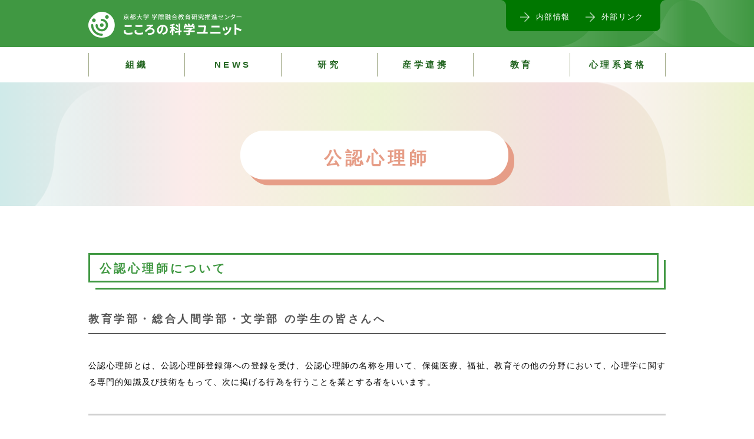

--- FILE ---
content_type: text/html; charset=UTF-8
request_url: https://www.kokoro-unit.kyoto-u.ac.jp/psychologist1/
body_size: 31108
content:





<!DOCTYPE html>
<html lang="ja">

<head>

	<meta name='robots' content='index,follow' />
	<meta charset="UTF-8">
	<meta name="viewport" content="width=device-width">
	<link rel="shortcut icon" href="https://www.kokoro-unit.kyoto-u.ac.jp/favicon.ico">

	<meta http-equiv="X-UA-Compatible" content="IE=edge">
	<link rel="pingback" href="https://www.kokoro-unit.kyoto-u.ac.jp/xmlrpc.php">
	<!--[if lt IE 9]>
	<script src="https://www.kokoro-unit.kyoto-u.ac.jp/wp-content/themes/kyoto/js/html5shiv.js></script>
	<![endif]-->

	
	<script type="text/javascript">var template_path = "https://www.kokoro-unit.kyoto-u.ac.jp/wp-content/themes/kyoto";var home_url = "https://www.kokoro-unit.kyoto-u.ac.jp/";</script>	
		<!-- All in One SEO 4.1.7 -->
		<title>公認心理師 | 京都大学 学際融合教育研究推進センター「こころの科学ユニット」</title>
		<meta name="robots" content="max-image-preview:large" />
		<meta name="google-site-verification" content="4XMJKJ0Uzi2yNtO0JZaznTOIbmgjN0UBfLU9TTKerbs" />
		<link rel="canonical" href="https://www.kokoro-unit.kyoto-u.ac.jp/psychologist1/" />
		<meta property="og:locale" content="ja_JP" />
		<meta property="og:site_name" content="京都大学 学際融合教育研究推進センター「こころの科学ユニット」 | こころの科学ユニットは、京都大学に所属している「こころ」の研究者たちの組織です。" />
		<meta property="og:type" content="article" />
		<meta property="og:title" content="公認心理師 | 京都大学 学際融合教育研究推進センター「こころの科学ユニット」" />
		<meta property="og:url" content="https://www.kokoro-unit.kyoto-u.ac.jp/psychologist1/" />
		<meta property="article:published_time" content="2019-03-16T07:28:16+00:00" />
		<meta property="article:modified_time" content="2019-03-25T10:24:05+00:00" />
		<meta name="twitter:card" content="summary" />
		<meta name="twitter:title" content="公認心理師 | 京都大学 学際融合教育研究推進センター「こころの科学ユニット」" />
		<script type="application/ld+json" class="aioseo-schema">
			{"@context":"https:\/\/schema.org","@graph":[{"@type":"WebSite","@id":"https:\/\/www.kokoro-unit.kyoto-u.ac.jp\/#website","url":"https:\/\/www.kokoro-unit.kyoto-u.ac.jp\/","name":"\u4eac\u90fd\u5927\u5b66 \u5b66\u969b\u878d\u5408\u6559\u80b2\u7814\u7a76\u63a8\u9032\u30bb\u30f3\u30bf\u30fc\u300c\u3053\u3053\u308d\u306e\u79d1\u5b66\u30e6\u30cb\u30c3\u30c8\u300d","description":"\u3053\u3053\u308d\u306e\u79d1\u5b66\u30e6\u30cb\u30c3\u30c8\u306f\u3001\u4eac\u90fd\u5927\u5b66\u306b\u6240\u5c5e\u3057\u3066\u3044\u308b\u300c\u3053\u3053\u308d\u300d\u306e\u7814\u7a76\u8005\u305f\u3061\u306e\u7d44\u7e54\u3067\u3059\u3002","inLanguage":"ja","publisher":{"@id":"https:\/\/www.kokoro-unit.kyoto-u.ac.jp\/#organization"}},{"@type":"Organization","@id":"https:\/\/www.kokoro-unit.kyoto-u.ac.jp\/#organization","name":"\u4eac\u90fd\u5927\u5b66\uff5c\u3053\u3053\u308d\u306e\u79d1\u5b66\u30e6\u30cb\u30c3\u30c8","url":"https:\/\/www.kokoro-unit.kyoto-u.ac.jp\/"},{"@type":"BreadcrumbList","@id":"https:\/\/www.kokoro-unit.kyoto-u.ac.jp\/psychologist1\/#breadcrumblist","itemListElement":[{"@type":"ListItem","@id":"https:\/\/www.kokoro-unit.kyoto-u.ac.jp\/#listItem","position":1,"item":{"@type":"WebPage","@id":"https:\/\/www.kokoro-unit.kyoto-u.ac.jp\/","name":"\u30db\u30fc\u30e0","description":"\u3053\u3053\u308d\u306e\u79d1\u5b66\u30e6\u30cb\u30c3\u30c8\u306f\u3001\u4eac\u90fd\u5927\u5b66\u306b\u6240\u5c5e\u3057\u3066\u3044\u308b\u300c\u3053\u3053\u308d\u300d\u306e\u7814\u7a76\u8005\u305f\u3061\u306e\u7d44\u7e54\u3067\u3059\u3002","url":"https:\/\/www.kokoro-unit.kyoto-u.ac.jp\/"},"nextItem":"https:\/\/www.kokoro-unit.kyoto-u.ac.jp\/psychologist1\/#listItem"},{"@type":"ListItem","@id":"https:\/\/www.kokoro-unit.kyoto-u.ac.jp\/psychologist1\/#listItem","position":2,"item":{"@type":"WebPage","@id":"https:\/\/www.kokoro-unit.kyoto-u.ac.jp\/psychologist1\/","name":"\u516c\u8a8d\u5fc3\u7406\u5e2b","url":"https:\/\/www.kokoro-unit.kyoto-u.ac.jp\/psychologist1\/"},"previousItem":"https:\/\/www.kokoro-unit.kyoto-u.ac.jp\/#listItem"}]},{"@type":"WebPage","@id":"https:\/\/www.kokoro-unit.kyoto-u.ac.jp\/psychologist1\/#webpage","url":"https:\/\/www.kokoro-unit.kyoto-u.ac.jp\/psychologist1\/","name":"\u516c\u8a8d\u5fc3\u7406\u5e2b | \u4eac\u90fd\u5927\u5b66 \u5b66\u969b\u878d\u5408\u6559\u80b2\u7814\u7a76\u63a8\u9032\u30bb\u30f3\u30bf\u30fc\u300c\u3053\u3053\u308d\u306e\u79d1\u5b66\u30e6\u30cb\u30c3\u30c8\u300d","inLanguage":"ja","isPartOf":{"@id":"https:\/\/www.kokoro-unit.kyoto-u.ac.jp\/#website"},"breadcrumb":{"@id":"https:\/\/www.kokoro-unit.kyoto-u.ac.jp\/psychologist1\/#breadcrumblist"},"datePublished":"2019-03-16T07:28:16+09:00","dateModified":"2019-03-25T10:24:05+09:00"}]}
		</script>
		<!-- All in One SEO -->

<link rel='dns-prefetch' href='//cdnjs.cloudflare.com' />
<link rel='dns-prefetch' href='//s.w.org' />
<script type="text/javascript">
window._wpemojiSettings = {"baseUrl":"https:\/\/s.w.org\/images\/core\/emoji\/13.1.0\/72x72\/","ext":".png","svgUrl":"https:\/\/s.w.org\/images\/core\/emoji\/13.1.0\/svg\/","svgExt":".svg","source":{"concatemoji":"https:\/\/www.kokoro-unit.kyoto-u.ac.jp\/wp-includes\/js\/wp-emoji-release.min.js?ver=5.9.12"}};
/*! This file is auto-generated */
!function(e,a,t){var n,r,o,i=a.createElement("canvas"),p=i.getContext&&i.getContext("2d");function s(e,t){var a=String.fromCharCode;p.clearRect(0,0,i.width,i.height),p.fillText(a.apply(this,e),0,0);e=i.toDataURL();return p.clearRect(0,0,i.width,i.height),p.fillText(a.apply(this,t),0,0),e===i.toDataURL()}function c(e){var t=a.createElement("script");t.src=e,t.defer=t.type="text/javascript",a.getElementsByTagName("head")[0].appendChild(t)}for(o=Array("flag","emoji"),t.supports={everything:!0,everythingExceptFlag:!0},r=0;r<o.length;r++)t.supports[o[r]]=function(e){if(!p||!p.fillText)return!1;switch(p.textBaseline="top",p.font="600 32px Arial",e){case"flag":return s([127987,65039,8205,9895,65039],[127987,65039,8203,9895,65039])?!1:!s([55356,56826,55356,56819],[55356,56826,8203,55356,56819])&&!s([55356,57332,56128,56423,56128,56418,56128,56421,56128,56430,56128,56423,56128,56447],[55356,57332,8203,56128,56423,8203,56128,56418,8203,56128,56421,8203,56128,56430,8203,56128,56423,8203,56128,56447]);case"emoji":return!s([10084,65039,8205,55357,56613],[10084,65039,8203,55357,56613])}return!1}(o[r]),t.supports.everything=t.supports.everything&&t.supports[o[r]],"flag"!==o[r]&&(t.supports.everythingExceptFlag=t.supports.everythingExceptFlag&&t.supports[o[r]]);t.supports.everythingExceptFlag=t.supports.everythingExceptFlag&&!t.supports.flag,t.DOMReady=!1,t.readyCallback=function(){t.DOMReady=!0},t.supports.everything||(n=function(){t.readyCallback()},a.addEventListener?(a.addEventListener("DOMContentLoaded",n,!1),e.addEventListener("load",n,!1)):(e.attachEvent("onload",n),a.attachEvent("onreadystatechange",function(){"complete"===a.readyState&&t.readyCallback()})),(n=t.source||{}).concatemoji?c(n.concatemoji):n.wpemoji&&n.twemoji&&(c(n.twemoji),c(n.wpemoji)))}(window,document,window._wpemojiSettings);
</script>
<style type="text/css">
img.wp-smiley,
img.emoji {
	display: inline !important;
	border: none !important;
	box-shadow: none !important;
	height: 1em !important;
	width: 1em !important;
	margin: 0 0.07em !important;
	vertical-align: -0.1em !important;
	background: none !important;
	padding: 0 !important;
}
</style>
	<link rel='stylesheet' id='wp-block-library-css'  href='https://www.kokoro-unit.kyoto-u.ac.jp/wp-includes/css/dist/block-library/style.min.css?ver=5.9.12' type='text/css' media='all' />
<style id='global-styles-inline-css' type='text/css'>
body{--wp--preset--color--black: #000000;--wp--preset--color--cyan-bluish-gray: #abb8c3;--wp--preset--color--white: #ffffff;--wp--preset--color--pale-pink: #f78da7;--wp--preset--color--vivid-red: #cf2e2e;--wp--preset--color--luminous-vivid-orange: #ff6900;--wp--preset--color--luminous-vivid-amber: #fcb900;--wp--preset--color--light-green-cyan: #7bdcb5;--wp--preset--color--vivid-green-cyan: #00d084;--wp--preset--color--pale-cyan-blue: #8ed1fc;--wp--preset--color--vivid-cyan-blue: #0693e3;--wp--preset--color--vivid-purple: #9b51e0;--wp--preset--gradient--vivid-cyan-blue-to-vivid-purple: linear-gradient(135deg,rgba(6,147,227,1) 0%,rgb(155,81,224) 100%);--wp--preset--gradient--light-green-cyan-to-vivid-green-cyan: linear-gradient(135deg,rgb(122,220,180) 0%,rgb(0,208,130) 100%);--wp--preset--gradient--luminous-vivid-amber-to-luminous-vivid-orange: linear-gradient(135deg,rgba(252,185,0,1) 0%,rgba(255,105,0,1) 100%);--wp--preset--gradient--luminous-vivid-orange-to-vivid-red: linear-gradient(135deg,rgba(255,105,0,1) 0%,rgb(207,46,46) 100%);--wp--preset--gradient--very-light-gray-to-cyan-bluish-gray: linear-gradient(135deg,rgb(238,238,238) 0%,rgb(169,184,195) 100%);--wp--preset--gradient--cool-to-warm-spectrum: linear-gradient(135deg,rgb(74,234,220) 0%,rgb(151,120,209) 20%,rgb(207,42,186) 40%,rgb(238,44,130) 60%,rgb(251,105,98) 80%,rgb(254,248,76) 100%);--wp--preset--gradient--blush-light-purple: linear-gradient(135deg,rgb(255,206,236) 0%,rgb(152,150,240) 100%);--wp--preset--gradient--blush-bordeaux: linear-gradient(135deg,rgb(254,205,165) 0%,rgb(254,45,45) 50%,rgb(107,0,62) 100%);--wp--preset--gradient--luminous-dusk: linear-gradient(135deg,rgb(255,203,112) 0%,rgb(199,81,192) 50%,rgb(65,88,208) 100%);--wp--preset--gradient--pale-ocean: linear-gradient(135deg,rgb(255,245,203) 0%,rgb(182,227,212) 50%,rgb(51,167,181) 100%);--wp--preset--gradient--electric-grass: linear-gradient(135deg,rgb(202,248,128) 0%,rgb(113,206,126) 100%);--wp--preset--gradient--midnight: linear-gradient(135deg,rgb(2,3,129) 0%,rgb(40,116,252) 100%);--wp--preset--duotone--dark-grayscale: url('#wp-duotone-dark-grayscale');--wp--preset--duotone--grayscale: url('#wp-duotone-grayscale');--wp--preset--duotone--purple-yellow: url('#wp-duotone-purple-yellow');--wp--preset--duotone--blue-red: url('#wp-duotone-blue-red');--wp--preset--duotone--midnight: url('#wp-duotone-midnight');--wp--preset--duotone--magenta-yellow: url('#wp-duotone-magenta-yellow');--wp--preset--duotone--purple-green: url('#wp-duotone-purple-green');--wp--preset--duotone--blue-orange: url('#wp-duotone-blue-orange');--wp--preset--font-size--small: 13px;--wp--preset--font-size--medium: 20px;--wp--preset--font-size--large: 36px;--wp--preset--font-size--x-large: 42px;}.has-black-color{color: var(--wp--preset--color--black) !important;}.has-cyan-bluish-gray-color{color: var(--wp--preset--color--cyan-bluish-gray) !important;}.has-white-color{color: var(--wp--preset--color--white) !important;}.has-pale-pink-color{color: var(--wp--preset--color--pale-pink) !important;}.has-vivid-red-color{color: var(--wp--preset--color--vivid-red) !important;}.has-luminous-vivid-orange-color{color: var(--wp--preset--color--luminous-vivid-orange) !important;}.has-luminous-vivid-amber-color{color: var(--wp--preset--color--luminous-vivid-amber) !important;}.has-light-green-cyan-color{color: var(--wp--preset--color--light-green-cyan) !important;}.has-vivid-green-cyan-color{color: var(--wp--preset--color--vivid-green-cyan) !important;}.has-pale-cyan-blue-color{color: var(--wp--preset--color--pale-cyan-blue) !important;}.has-vivid-cyan-blue-color{color: var(--wp--preset--color--vivid-cyan-blue) !important;}.has-vivid-purple-color{color: var(--wp--preset--color--vivid-purple) !important;}.has-black-background-color{background-color: var(--wp--preset--color--black) !important;}.has-cyan-bluish-gray-background-color{background-color: var(--wp--preset--color--cyan-bluish-gray) !important;}.has-white-background-color{background-color: var(--wp--preset--color--white) !important;}.has-pale-pink-background-color{background-color: var(--wp--preset--color--pale-pink) !important;}.has-vivid-red-background-color{background-color: var(--wp--preset--color--vivid-red) !important;}.has-luminous-vivid-orange-background-color{background-color: var(--wp--preset--color--luminous-vivid-orange) !important;}.has-luminous-vivid-amber-background-color{background-color: var(--wp--preset--color--luminous-vivid-amber) !important;}.has-light-green-cyan-background-color{background-color: var(--wp--preset--color--light-green-cyan) !important;}.has-vivid-green-cyan-background-color{background-color: var(--wp--preset--color--vivid-green-cyan) !important;}.has-pale-cyan-blue-background-color{background-color: var(--wp--preset--color--pale-cyan-blue) !important;}.has-vivid-cyan-blue-background-color{background-color: var(--wp--preset--color--vivid-cyan-blue) !important;}.has-vivid-purple-background-color{background-color: var(--wp--preset--color--vivid-purple) !important;}.has-black-border-color{border-color: var(--wp--preset--color--black) !important;}.has-cyan-bluish-gray-border-color{border-color: var(--wp--preset--color--cyan-bluish-gray) !important;}.has-white-border-color{border-color: var(--wp--preset--color--white) !important;}.has-pale-pink-border-color{border-color: var(--wp--preset--color--pale-pink) !important;}.has-vivid-red-border-color{border-color: var(--wp--preset--color--vivid-red) !important;}.has-luminous-vivid-orange-border-color{border-color: var(--wp--preset--color--luminous-vivid-orange) !important;}.has-luminous-vivid-amber-border-color{border-color: var(--wp--preset--color--luminous-vivid-amber) !important;}.has-light-green-cyan-border-color{border-color: var(--wp--preset--color--light-green-cyan) !important;}.has-vivid-green-cyan-border-color{border-color: var(--wp--preset--color--vivid-green-cyan) !important;}.has-pale-cyan-blue-border-color{border-color: var(--wp--preset--color--pale-cyan-blue) !important;}.has-vivid-cyan-blue-border-color{border-color: var(--wp--preset--color--vivid-cyan-blue) !important;}.has-vivid-purple-border-color{border-color: var(--wp--preset--color--vivid-purple) !important;}.has-vivid-cyan-blue-to-vivid-purple-gradient-background{background: var(--wp--preset--gradient--vivid-cyan-blue-to-vivid-purple) !important;}.has-light-green-cyan-to-vivid-green-cyan-gradient-background{background: var(--wp--preset--gradient--light-green-cyan-to-vivid-green-cyan) !important;}.has-luminous-vivid-amber-to-luminous-vivid-orange-gradient-background{background: var(--wp--preset--gradient--luminous-vivid-amber-to-luminous-vivid-orange) !important;}.has-luminous-vivid-orange-to-vivid-red-gradient-background{background: var(--wp--preset--gradient--luminous-vivid-orange-to-vivid-red) !important;}.has-very-light-gray-to-cyan-bluish-gray-gradient-background{background: var(--wp--preset--gradient--very-light-gray-to-cyan-bluish-gray) !important;}.has-cool-to-warm-spectrum-gradient-background{background: var(--wp--preset--gradient--cool-to-warm-spectrum) !important;}.has-blush-light-purple-gradient-background{background: var(--wp--preset--gradient--blush-light-purple) !important;}.has-blush-bordeaux-gradient-background{background: var(--wp--preset--gradient--blush-bordeaux) !important;}.has-luminous-dusk-gradient-background{background: var(--wp--preset--gradient--luminous-dusk) !important;}.has-pale-ocean-gradient-background{background: var(--wp--preset--gradient--pale-ocean) !important;}.has-electric-grass-gradient-background{background: var(--wp--preset--gradient--electric-grass) !important;}.has-midnight-gradient-background{background: var(--wp--preset--gradient--midnight) !important;}.has-small-font-size{font-size: var(--wp--preset--font-size--small) !important;}.has-medium-font-size{font-size: var(--wp--preset--font-size--medium) !important;}.has-large-font-size{font-size: var(--wp--preset--font-size--large) !important;}.has-x-large-font-size{font-size: var(--wp--preset--font-size--x-large) !important;}
</style>
<link rel='stylesheet' id='animate-css'  href='https://cdnjs.cloudflare.com/ajax/libs/animate.css/3.5.2/animate.css?ver=202601220400' type='text/css' media='all' />
<link rel='stylesheet' id='reset-css'  href='https://www.kokoro-unit.kyoto-u.ac.jp/wp-content/themes/kyoto/css/reset.css?ver=202601220400' type='text/css' media='all' />
<link rel='stylesheet' id='jquery-mmenu-css'  href='https://www.kokoro-unit.kyoto-u.ac.jp/wp-content/themes/kyoto/css/jquery.mmenu.9.0.css?ver=202601220400' type='text/css' media='all' />
<link rel='stylesheet' id='common-all-css'  href='https://www.kokoro-unit.kyoto-u.ac.jp/wp-content/themes/kyoto/css/common.css?ver=202601220400' type='text/css' media='all' />
<link rel='stylesheet' id='style-top-css'  href='https://www.kokoro-unit.kyoto-u.ac.jp/wp-content/themes/kyoto/css/style.css?ver=202601220400' type='text/css' media='all' />
<link rel='stylesheet' id='style-css'  href='https://www.kokoro-unit.kyoto-u.ac.jp/wp-content/themes/kyoto/style.css?ver=202601220400' type='text/css' media='all' />
<script type='text/javascript' src='https://www.kokoro-unit.kyoto-u.ac.jp/wp-content/themes/kyoto/js/jquery-3.6.0.min.js?ver=202601220400' id='jquery-js'></script>
<script type='text/javascript' src='https://www.kokoro-unit.kyoto-u.ac.jp/wp-content/themes/kyoto/js/pagetop.js?ver=202601220400' id='pagetop-js'></script>
<script type='text/javascript' src='https://www.kokoro-unit.kyoto-u.ac.jp/wp-content/themes/kyoto/js/creative.js?ver=202601220400' id='creative-js'></script>
<link rel="https://api.w.org/" href="https://www.kokoro-unit.kyoto-u.ac.jp/wp-json/" /><link rel="alternate" type="application/json" href="https://www.kokoro-unit.kyoto-u.ac.jp/wp-json/wp/v2/pages/28" /><link rel="EditURI" type="application/rsd+xml" title="RSD" href="https://www.kokoro-unit.kyoto-u.ac.jp/xmlrpc.php?rsd" />
<link rel="wlwmanifest" type="application/wlwmanifest+xml" href="https://www.kokoro-unit.kyoto-u.ac.jp/wp-includes/wlwmanifest.xml" /> 
<meta name="generator" content="WordPress 5.9.12" />
<link rel='shortlink' href='https://www.kokoro-unit.kyoto-u.ac.jp/?p=28' />
<link rel="alternate" type="application/json+oembed" href="https://www.kokoro-unit.kyoto-u.ac.jp/wp-json/oembed/1.0/embed?url=https%3A%2F%2Fwww.kokoro-unit.kyoto-u.ac.jp%2Fpsychologist1%2F" />
<link rel="alternate" type="text/xml+oembed" href="https://www.kokoro-unit.kyoto-u.ac.jp/wp-json/oembed/1.0/embed?url=https%3A%2F%2Fwww.kokoro-unit.kyoto-u.ac.jp%2Fpsychologist1%2F&#038;format=xml" />

	<script>
		$('.menu_trigger').on('click', function() {
			$(this).toggleClass('active');
			$(this).next('ul').toggleClass('active').slideToggle();
			return false;
		});
	</script>

</head>

<body class="page-template-default page page-id-28 psychologist1">

	<header>
		<div id="headerback">
			<div id="headbox">
				<h1><a href="https://www.kokoro-unit.kyoto-u.ac.jp/"><img src="https://www.kokoro-unit.kyoto-u.ac.jp/wp-content/themes/kyoto/img/kyoto-logo.png" alt="京都大学 学際融合教育研究推進センター「こころの科学ユニット」" /></a></h1>
				<div id="headmenu">
					<ul>
						<li><a href="https://www.kokoro-unit.kyoto-u.ac.jp/internal_info/">内部情報</a></li>
						<li><a href="https://www.kokoro-unit.kyoto-u.ac.jp/links/">外部リンク</a></li>
					</ul>
				</div>
			</div>
		</div>
		<nav>
			<ul id="dropmenu" class="clearfix dropmenu">
				<li><a href="https://www.kokoro-unit.kyoto-u.ac.jp/about/">組織</a>
					<ul>
						<li><a href="https://www.kokoro-unit.kyoto-u.ac.jp/about/">ユニット概要</a></li>
						<li><a href="https://www.kokoro-unit.kyoto-u.ac.jp/memberlist/">名簿・構成部局</a></li>
					</ul>
				</li>
				<li><a href="https://www.kokoro-unit.kyoto-u.ac.jp/post_page/">NEWS</a>
					<ul>
						<li><a href="https://www.kokoro-unit.kyoto-u.ac.jp/post_page/">全ての記事</a></li>
						<li><a href="https://www.kokoro-unit.kyoto-u.ac.jp/category/news/">お知らせ</a></li>
						<li><a href="https://www.kokoro-unit.kyoto-u.ac.jp/category/covid-19/">COVID-19関連</a></li>
						<li><a href="https://www.kokoro-unit.kyoto-u.ac.jp/category/colloquium_news/">ユニットコロキアム</a></li>
						<li><a href="https://www.kokoro-unit.kyoto-u.ac.jp/category/unit_news/">ユニット総会</a></li>
						<li><a href="https://www.kokoro-unit.kyoto-u.ac.jp/category/youngster_news/">若手研究者交流会</a></li>

					</ul>
				</li>
				<li><a href="https://www.kokoro-unit.kyoto-u.ac.jp/study/">研究</a>
					<ul>
						<li><a href="https://www.kokoro-unit.kyoto-u.ac.jp/study/#study-001">若手研究者交流会について</a></li>
						<li><a href="https://www.kokoro-unit.kyoto-u.ac.jp/study/#study-002">ユニット総会について</a></li>
						<li><a href="https://www.kokoro-unit.kyoto-u.ac.jp/study/#study-003">ユニットコロキアムについて</a></li>
					</ul>
				</li>
				<li><a href="https://www.kokoro-unit.kyoto-u.ac.jp/iac_consortium/">産学連携</a>
					<ul>
						<li><a href="https://www.kokoro-unit.kyoto-u.ac.jp/iac_consortium/">産学連携概要</a></li>
					</ul>
				</li>
				<li><a href="https://www.kokoro-unit.kyoto-u.ac.jp/highschool/">教育</a>
					<ul>
						<li><a href="https://www.kokoro-unit.kyoto-u.ac.jp/highschool/">京都大学の心理学</a></li>
						<li><a href="https://www.kokoro-unit.kyoto-u.ac.jp/common_course/">心理学系 全学共通科目</a></li>
						<li><a href="https://www.kokoro-unit.kyoto-u.ac.jp/course/">心理学系 学部科目</a></li>
						<li><a href="https://www.kokoro-unit.kyoto-u.ac.jp/graduate_school/">心理学系 大学院</a></li>
					</ul>
				</li>
				<li><a href="https://www.kokoro-unit.kyoto-u.ac.jp/psychologist1/">心理系資格</a>
					<ul>
						<li><a href="https://www.kokoro-unit.kyoto-u.ac.jp/psychologist1/">公認心理師</a></li>
						<li><a href="https://www.kokoro-unit.kyoto-u.ac.jp/psychologist2/">臨床心理士</a></li>
					</ul>
				</li>
				<li class="spop"><a href="https://www.kokoro-unit.kyoto-u.ac.jp/internal_info/">その他</a>
					<ul>
						<li><a href="https://www.kokoro-unit.kyoto-u.ac.jp/internal_info/">内部情報</a></li>
						<li><a href="https://www.kokoro-unit.kyoto-u.ac.jp/links/">外部リンク</a></li>
					</ul>
				</li>
			</ul>
		</nav>

		<script type='text/javascript' src='https://www.kokoro-unit.kyoto-u.ac.jp/wp-content/themes/kyoto/js/doubletaptogo.js'></script>
		<script>
			$(function() {
				$('nav li:has(ul)').doubleTapToGo();
			});
		</script>
	</header><!--<section class="post_list post_item">
	<h2>公認心理師</h2>
	
	<div class="time">2019年3月16日</div>
	<article class="main_post">
		
	</article>

	
</section>-->


<section id="title">
<h1>公認心理師</h1>
</section>
<p><main></p>
<section>
<div class="titlebox">
<h2>公認心理師について</h2>
</p></div>
<h3>教育学部・総合人間学部・文学部 の学生の皆さんへ</h3>
<p>公認心理師とは、公認心理師登録簿への登録を受け、公認心理師の名称を用いて、保健医療、福祉、教育その他の分野において、心理学に関する専門的知識及び技術をもって、次に掲げる行為を行うことを業とする者をいいます。</p>
<ol class="psychologist">
<li>心理に関する支援を要する者の心理状態の観察、その結果の分析</li>
<li>心理に関する支援を要する者に対する、その心理に関する相談及び助言、指導その他の援助</li>
<li>心理に関する支援を要する者の関係者に対する相談及び助言、指導その他の援助</li>
<li>心の健康に関する知識の普及を図るための教育及び情報の提供</li>
</ol>
<p class="op8">京都大学教育学部・総合人間学部・文学部では、平成３０年度以降の入学者が、在学中に公認心理師受験の要件となっている科目を取得できるようにしています。ただし、学部を卒業することで自動的に受験資格が得られるのではなく、必要となる科目や実習を計画的に履修し、そのうえ卒業後は大学院修士課程に進学するか、あるいは特定の機関で実務経験を２年ないし３年積むことで、受験資格を得ることができます。</p>
<h3>公認心理師の資格取得方法について</h3>
<p class="op7"><img src="https://www.kokoro-unit.kyoto-u.ac.jp/wp-content/themes/kyoto/img/psychologist1-01_pc.gif" alt="公認心理師募集要項" class="switch"/></p>
<p class="op6">公認心理師の資格取得のための情報については随時下記に掲載されますので、資格を取得したい学生は逐次チェックするようにしてください。</p>
<div class="linkbox02"> <a href="http://www.educ.kyoto-u.ac.jp/admissions/qualification_obtain/kounin-cp" target="_blank" rel="noopener noreferrer"><img src="https://www.kokoro-unit.kyoto-u.ac.jp/wp-content/themes/kyoto/img/psychologist1-01_pc.jpg" alt="京都大学公認心理師情報" class="switch"/></a> </div>
<p class="op5">公認心理師の受験資格を得るためには、大学及び大学院において以下のすべての科目を履修する必要があります（大学院科目については、特定の機関で実務経験を積むことでも受験資格を取得することができます：公認心理師法第７条第２号）。<span class="red">全学共通科目と学部科目で同じ名前の講義が開講されている場合、学部科目として受講した場合のみ受験資格の要件と認められます</span>ので、科目登録時に十分に注意してください。詳細は、<a href="http://www.educ.kyoto-u.ac.jp/admissions/qualification_obtain/kounin-cp" rel="noopener noreferrer" target="_blank">京都大学公認心理師情報ページ</a>を参照してください。
	</p>
<h4 class="unit-last">大学における必要な科目</h4>
<ul class="unit3 op4">
<li>公認心理師の職責</li>
<li>心理的アセスメント</li>
<li>心理学概論</li>
<li>心理学的支援法</li>
<li>臨床心理学概論</li>
<li>健康・医療心理学</li>
<li>心理学研究法</li>
<li>福祉心理学</li>
<li>心理学統計法</li>
<li>教育・学校心理学</li>
<li>心理学実験</li>
<li>司法・犯罪心理学</li>
<li>知覚・認知心理学</li>
<li>産業・組織心理学</li>
<li>学習・言語心理学</li>
<li>人体の構造と機能及び疾病</li>
<li>感情・人格心理学</li>
<li>精神疾患とその治療</li>
<li>神経・生理心理学</li>
<li>関係行政論</li>
<li>社会・集団・家族心理学</li>
<li>心理演習</li>
<li>発達心理学</li>
<li>心理実習（８０時間以上）</li>
<li>障害者・障害児心理学</li>
</ul>
<h4 class="unit-last">大学院における必要な科目</h4>
<ul class="unit3">
<li>保健医療分野に関する理論と支援の展開</li>
<li>心理的アセスメントに関する理論と実践	</li>
<li>福祉分野に関する理論と支援の展開</li>
<li>心理支援に関する理論と実践</li>
<li>教育分野に関する理論と支援の展開</li>
<li>家族関係・集団・地域社会における心理支援に関する理論と実践</li>
<li>司法・犯罪分野に関する理論と支援の展開</li>
<li>心の健康教育に関する理論と実践</li>
<li>産業・労働分野に関する理論と支援の展開</li>
<li>心理実践実習（４５０時間以上）</li>
</ul>
</section>
<p></main></p>


<footer>
    <menu class="scroll scrollin">
        <div class="menubox">
            <p>組織</p>
            <ul>
                <li><a href="https://www.kokoro-unit.kyoto-u.ac.jp/about/">ユニット概要</a></li>
                <li><a href="https://www.kokoro-unit.kyoto-u.ac.jp/memberlist/">名簿・構成部局</a></li>
            </ul>
        </div>
        <div class="menubox">
            <p>NEWS</p>
            <ul>
                <li><a href="https://www.kokoro-unit.kyoto-u.ac.jp/post_page/">全ての記事</a></li>
                <li><a href="https://www.kokoro-unit.kyoto-u.ac.jp/category/news/">お知らせ</a></li>
                <li><a href="https://www.kokoro-unit.kyoto-u.ac.jp/category/covid-19/">COVID-19関連</a></li>
                <li><a href="https://www.kokoro-unit.kyoto-u.ac.jp/category/colloquium_news/">ユニットコロキアム</a></li>
                <li><a href="https://www.kokoro-unit.kyoto-u.ac.jp/category/unit_news/">ユニット総会</a></li>
                <li><a href="https://www.kokoro-unit.kyoto-u.ac.jp/category/youngster_news/">若手研究者交流会</a></li>
            </ul>
        </div>
        <div class="menubox">
            <p>研究</p>
            <ul>
                <li><a href="https://www.kokoro-unit.kyoto-u.ac.jp/study/#study-001">若手研究者交流会について</a></li>
                <li><a href="https://www.kokoro-unit.kyoto-u.ac.jp/study/#study-002">ユニット総会について</a></li>
                <li><a href="https://www.kokoro-unit.kyoto-u.ac.jp/study/#study-003">ユニットコロキアムについて</a></li>
            </ul>
        </div>
        <div class="menubox">
            <p>産学連携</p>
            <ul>
                <li><a href="https://www.kokoro-unit.kyoto-u.ac.jp//iac_consortium/">産学連携概要</a></li>
            </ul>
        </div>
        <div class="menubox">
            <p>教育</p>
            <ul>
                <li><a href="https://www.kokoro-unit.kyoto-u.ac.jp/highschool/">京都大学の心理学</a></li>
                <li><a href="https://www.kokoro-unit.kyoto-u.ac.jp/common_course/">心理学系 全学共通科目</a></li>
                <li><a href="https://www.kokoro-unit.kyoto-u.ac.jp/course/">心理学系 学部科目</a></li>
                <li><a href="https://www.kokoro-unit.kyoto-u.ac.jp/graduate_school/">心理学系 大学院</a></li>
            </ul>
        </div>
        <div class="menubox">
            <p>心理系資格</p>
            <ul>
                <li><a href="https://www.kokoro-unit.kyoto-u.ac.jp/psychologist1/">公認心理師</a></li>
                <li><a href="https://www.kokoro-unit.kyoto-u.ac.jp/psychologist2/">臨床心理士</a></li>
            </ul>
        </div>
        <div class="menubox">
            <p>その他</p>
            <ul>
                <li><a href="https://www.kokoro-unit.kyoto-u.ac.jp/internal_info/">内部情報</a></li>
                <li><a href="https://www.kokoro-unit.kyoto-u.ac.jp/links/">外部リンク</a></li>
            </ul>
    </menu>
    <p class="footlogo"><a href="https://www.kokoro-unit.kyoto-u.ac.jp/"><img src="https://www.kokoro-unit.kyoto-u.ac.jp/wp-content/themes/kyoto/img/foot-kyoto.png" alt="99999999" /></a></p>
    <div id="copybox">
        <p class="copy">Copyright © 2026 <br class="sp">KYOTO UNIVERSITY, Center for the Promotion of Interdisciplinary Education and Research, <br class="sp">Psychological Science Unit.
            <br class="sp">All rights Reserved.
        </p>
    </div>
</footer>
<script type='text/javascript' src='https://www.kokoro-unit.kyoto-u.ac.jp/wp-content/themes/kyoto/js/jquery.mmenu.9.0.js?ver=202601220400' id='jquery.mmenu-js'></script>
<script>
    jQuery(document).ready(function() {
        jQuery('header nav').meanmenu();
    });
</script>
</body>

</html>

--- FILE ---
content_type: text/css
request_url: https://www.kokoro-unit.kyoto-u.ac.jp/wp-content/themes/kyoto/css/jquery.mmenu.9.0.css?ver=202601220400
body_size: 3850
content:
/*! #######################################################################

	MeanMenu 2.0.6
	--------
	
	To be used with jquery.meanmenu.js by Chris Wharton (http://www.meanthemes.com/plugins/meanmenu/)

####################################################################### */

/* hide the link until viewport size is reached */
a.meanmenu-reveal {
  display: none;
}

/* when under viewport size, .mean-container is added to body */
.mean-container .mean-bar {
  width: 20%;
  position: fixed;
  padding: 4px 0;
  min-height: 42px;
  z-index: 100;
  right: 10px;
  /* z-index: 1000; */
  z-index: 999;
  top: 20px;
  background-color: #007700;
  background: url(../img/menu-back.gif) 0 0 no-repeat;
  background-size: contain;
  display: block;
}

.mean-container a.meanmenu-reveal {
  width: 16px;
  height: 22px;
  padding: 0 60px 0 0;
  position: absolute;
  top: 2px;
  left: 5px !important;
  cursor: pointer;
  color: #fff;
  text-decoration: none;
  font-size: 16px;
  text-indent: -9999em;
  line-height: 22px;
  font-size: 1px;
  display: block;
  font-family: Arial, Helvetica, sans-serif;
  font-weight: 700;
}

.mean-container a.meanmenu-reveal span {
  display: block;
  background: #fff;
  height: 2px;
  margin-top: 4px;
}

.mean-container .mean-nav {
  position: fixed;
  width: 100%;
  background: #007700;
  margin-top: 36px;
  left: 0;
  right: 0;
}

.mean-container .mean-nav ul {
  padding: 0 0 0 0;
  margin: 0;
  width: 100%;
  list-style-type: none;
}

.mean-container .mean-nav ul li {
  position: relative;
  float: left;
  width: 100%;
  background-image: none;
  text-indent: 0;
  text-align: left;
}

.mean-container .mean-nav ul li a {
  display: block;
  float: left;
  width: 90%;
  padding: 1em 5%;
  margin: 0;
  color: #fff;
  border-top: 1px solid #fff;
  text-decoration: none;
  text-transform: uppercase;
  background-image: none;
  text-indent: 0;
  height: 25px;
}

.mean-container .mean-nav ul li li a {
  width: 70%;
  padding: 1em 15%;
  border-top: 1px solid #007700;
  background-color: #3a973f;
  opacity: 0.75;
  filter: alpha(opacity=75);
  text-shadow: none !important;
  visibility: visible;
  background: url(../img/nav-arrow.png) 30px 20px no-repeat;
  background-size: 16px;
  color: #fff;
}

.mean-container .mean-nav ul li.mean-last a {
  border-bottom: none;
  margin-bottom: 0;
}

.mean-container .mean-nav ul li li li a {
  width: 70%;
  padding: 1em 15%;
}

.mean-container .mean-nav ul li li li li a {
  width: 60%;
  padding: 1em 20%;
}

.mean-container .mean-nav ul li li li li li a {
  width: 50%;
  padding: 1em 25%;
}

.mean-container .mean-nav ul li a:hover {
  color: #fff;
  background: rgba(255, 255, 255, 0.1);
  height: 30px;
}

.mean-container .mean-nav ul li a.mean-expand {
  margin-top: 1px;
  width: 26px;
  height: 32px;
  padding: 10px !important;
  text-align: center;
  position: absolute;
  right: 0;
  top: 0;
  z-index: 2;
  font-weight: 700;
  border: none !important;
}

.mean-container .mean-nav ul li a.mean-expand img {
  width: 18px;
}

.mean-container .mean-nav ul li a.mean-expand:hover {
  background: #007700;
}

.mean-container .mean-push {
  float: left;
  width: 100%;
  padding: 0;
  margin: 0;
  clear: both;
}

.mean-nav .wrapper {
  width: 100%;
  padding: 0;
  margin: 0;
}

/* Fix for box sizing on Foundation Framework etc. */
.mean-container .mean-bar,
.mean-container .mean-bar * {
  -webkit-box-sizing: content-box;
  -moz-box-sizing: content-box;
  box-sizing: content-box;
}

.mean-remove {
  display: none !important;
}

/*スマホ==========================================================================================================*/
@media screen and (max-width: 320px) {
  .mean-container .mean-nav ul li a {
    display: block;
    float: left;
    width: 90%;
    padding: 1em 5%;
    margin: 0;
    color: #fff;
    border-top: 1px solid #fff;
    text-decoration: none;
    text-transform: uppercase;
    background-image: none;
    text-indent: 0;
    height: 20px;
  }
}


--- FILE ---
content_type: text/css
request_url: https://www.kokoro-unit.kyoto-u.ac.jp/wp-content/themes/kyoto/css/common.css?ver=202601220400
body_size: 11867
content:
@charset "UTF-8";
/* CSS Document */
body {
  font-family: "Noto Sans Japanese", sans-serif;
  -webkit-text-size-adjust: none;
  min-width: 1024px;
}
* {
  margin: 0;
  padding: 0;
  border: 0;
  list-style: none;
}
a:hover img {
  filter: alpha(opacity=75);
  -moz-opacity: 0.75;
  opacity: 0.75;
}
.sp {
  display: none;
}
.pc {
  display: block;
}
.scroll {
  opacity: 0;
  transform: translate(0, 100px);
  transition: all 1000ms;
}
.scrollin {
  opacity: 1;
  transform: translate(0, 0);
}
main {
  margin: 0 0 140px 0;
}
@import url(http://fonts.googleapis.com/earlyaccess/notosansjapanese.css);
.w100 {
  font-weight: 100;
}
.w200 {
  font-weight: 200;
}
.w300 {
  font-weight: 300;
}
.w400 {
  font-weight: 400;
}
.w500 {
  font-weight: 500;
}
.w700 {
  font-weight: 700;
}
.w900 {
  font-weight: 900;
}
img {
  width: 100%;
}
header {
  width: 100%;
  position: relative;
  z-index: 100;
}
#headerback {
  background-color: #409842;
  width: 100%;
  height: 80px;
  background-image: url(../img/head-back.png);
  background-position: top right;
  background-repeat: no-repeat;
  background-size: contain;
}
#headbox {
  width: 980px;
  height: 80px;
  margin: 0 auto;
  overflow: hidden;
}
header h1 {
  width: 339px;
  float: left;
  margin: 20px 0 0 0;
}
#headmenu {
  width: 280px;
  height: 53px;
  float: right;
  background: url(../img/head-menu-back.png) 0 0 no-repeat;
}
#headmenu ul {
  width: 227px;
  margin: 20px 0 0 33px;
  font-size: 0;
}
#headmenu ul li {
  width: 73px;
  display: inline-block;
  font-size: 13px;
  padding: 0 0 0 27px;
  margin: 0 11px 0 0;
  background-image: url(../img/nav-arrow.png);
  background-position: left center;
  background-repeat: no-repeat;
  letter-spacing: 0.1em;
  background-size: 16px;
}
#headmenu ul li a {
  color: #fff;
  text-decoration: none;
}
header nav {
  width: 980px;
  margin: 0 auto;
  height: 60px;
}
header nav ul {
  width: 980px;
  position: relative;
}
header nav ul li {
  width: 20%;
  height: 40px;
  line-height: 40px;
  text-align: center;
  border-left: 1px solid #9ea784;
  margin: 10px 0;
  box-sizing: border-box;
  position: relative;
  float: left;
}
header nav ul li:nth-of-type(5) {
  border-right: 1px solid #9ea784;
}
header nav ul li a {
  color: #256723;
  text-decoration: none;
  font-weight: 700;
  font-size: 15px;
  letter-spacing: 0.3em;
  display: block;
}
header nav ul li.spop {
  display: none;
}
/* =Menu
-------------------------------------------------------------- */

.dropmenu {
  *zoom: 1;
  list-style-type: none;
  margin: 0 auto;
  padding: 0;
}
.dropmenu:before,
.dropmenu:after {
  content: "";
  display: table;
}
.dropmenu:after {
  clear: both;
}
#dropmenu li ul li {
  overflow: hidden;
  height: 0;
  transition: 0.2s;
  background-color: #3a973f;
}
#dropmenu li:hover ul li {
  overflow: visible;
  height: 50px;
}
header nav ul li ul {
  width: 300px;
  list-style: none;
  position: absolute;
  top: 50px;
  left: -48px;
  margin: 0 0 0 0;
  padding: 0 0 0 0;
  background: none;
  z-index: 1;
}
header nav ul li ul li {
  width: 100%;
  float: none;
  background-image: none;
  text-indent: 0;
  text-align: center;
  margin: 0;
  border-left: none;
  height: 50px;
}
header nav ul li ul li:last-of-type {
  border-right: none;
}
header nav ul li ul li a {
  float: none;
  text-indent: 0;
  text-align: left;
  letter-spacing: 0.1em;
  font-size: 15px;
  font-weight: normal;
  color: #fff !important;
  line-height: 50px;
  height: 50px;
  border-top: 1px solid #fff;
  padding: 0 0 0 35px;
  background: url(../img/nav-arrow.png) 8px 15px no-repeat #409842;
  background-size: 16px;
}
a,
a:hover {
  -o-transition: color 0.25s ease-in;
  -webkit-transition: color 0.25s ease-in;
  -moz-transition: color 0.25s ease-in;
  transition: color 0.25s ease-in;
}
header nav ul li ul li a:hover {
  float: none;
  background-color: #017700;
  text-indent: 0;
  line-height: 50px;
  text-align: left;
  letter-spacing: 0;
  font-size: 12px;
  color: #fff !important;
  height: 50px;
  border-top: 1px solid #fff;
  letter-spacing: 0.1em;
  font-size: 15px;
  font-weight: normal;
}
footer {
  width: 100%;
  background-color: #409842;
  background-image: url(../img/foot-back.png);
  background-position: top center;
  background-size: cover;
  background-repeat: no-repeat;
  padding: 50px 0 0 0;
}
p.footlogo {
  width: 281px;
  margin: 0 auto;
  text-align: center;
  padding: 40px 0 50px 0;
}
#copybox {
  width: 100%;
  /*background: linear-gradient(305deg, #d0ebea, #fdeceb, #eef5d5, #fdeceb, #edf4cf, #fdeceb, #d0ebea);*/
  /* Permalink - use to edit and share this gradient: http://colorzilla.com/gradient-editor/#cfeae9+0,fcebea+25,edf4d4+50,f4dedf+75,ecf3ce+100 */
  background: #cfeae9; /* Old browsers */
  background: -moz-linear-gradient(
    left,
    #cfeae9 0%,
    #fcebea 25%,
    #edf4d4 50%,
    #f4dedf 75%,
    #ecf3ce 100%
  ); /* FF3.6-15 */
  background: -webkit-linear-gradient(
    left,
    #cfeae9 0%,
    #fcebea 25%,
    #edf4d4 50%,
    #f4dedf 75%,
    #ecf3ce 100%
  ); /* Chrome10-25,Safari5.1-6 */
  background: linear-gradient(
    to right,
    #cfeae9 0%,
    #fcebea 25%,
    #edf4d4 50%,
    #f4dedf 75%,
    #ecf3ce 100%
  ); /* W3C, IE10+, FF16+, Chrome26+, Opera12+, Safari7+ */
  filter: progid:DXImageTransform.Microsoft.gradient( startColorstr='#cfeae9', endColorstr='#ecf3ce', GradientType=1 ); /* IE6-9 */
  /*background-size: 700% 700%;
	-webkit-animation: AnimationName 35s ease infinite;
	-moz-animation: AnimationName 35s ease infinite;
	animation: AnimationName 35s ease infinite;*/
}
p.copy {
  font-size: 13px;
  color: #333;
  text-align: center;
  padding: 45px 0;
}
/*p.copy {
	width: 100%;
	background-image: url(../img/under-back.jpg);
	background-position: top center;
	background-size: cover;
	font-size: 13px;
	color: #333;
	text-align: center;
	height: 90px;
	line-height: 90px;
}*/
menu {
  width: 930px;
  margin: 0 auto;
}
.menubox {
  display: inline-block;
  vertical-align: top;
  margin: 0 31px 0 0;
}
.menubox:last-of-type {
  margin: 0 0 0 0;
}
.menubox p {
  font-size: 14px;
  padding: 0;
  letter-spacing: 0.2em;
  color: #fff;
}
menu ul {
  margin: 17px 0 0 0;
}
menu ul li {
  background: url(../img/nav-arrow.png) 0 11px no-repeat;
  background-size: 16px;
}
menu ul li a {
  padding: 0 0 0 25px;
  font-size: 12px;
  text-decoration: none;
  margin: 0 0 0 0;
  color: #fff;
  line-height: 3em;
}
menu ul li a:hover {
  padding: 0 0 0 25px;
  font-size: 12px;
  text-decoration: none;
  margin: 0 0 0 0;
  color: #ff0;
  line-height: 3em;
}

/*スマホ==========================================================================================================*/
@media screen and (max-width: 896px) {
  #headbox {
    width: 100%;
  }
  header nav {
    width: 100%;
  }
  #dropmenu {
    width: 100%;
  }
}

/*スマホ==========================================================================================================*/
@media screen and (max-width: 480px) {
  body {
    font-family: "Noto Sans Japanese", sans-serif;
    min-width: 100%;
  }
  .pc {
    display: none;
  }
  .sp {
    display: block;
  }
  main {
    margin: 0 0 30px 0;
  }
  header {
    position: fixed;
    top: 0;
    left: 0;
    width: 100%;
  }
  #headerback {
    background-color: #409842;
    width: 100%;
    height: 60px;
    background-image: url(../img/head-back.png);
    background-position: top right;
    background-repeat: no-repeat;
    background-size: contain;
    position: relative;
  }
  #headbox {
    width: 70%;
    height: 60px;
    margin: 0 auto;
    overflow: hidden;
    position: absolute;
    top: 0;
    left: 0;
  }
  header h1 {
    width: 97%;
    float: none;
    margin: 15px 0 0 3%;
  }
  #headmenu {
    display: none;
  }
  header nav {
    display: none;
  }
  p.footlogo {
    width: 75%;
    margin: 0 auto;
    text-align: center;
    padding: 40px 0 50px 0;
  }
  #copybox {
    width: 100%;
    /* Permalink - use to edit and share this gradient: http://colorzilla.com/gradient-editor/#cfeae9+0,fcebea+25,edf4d4+50,f4dedf+75,ecf3ce+100 */
    background: #cfeae9; /* Old browsers */
    background: -moz-linear-gradient(
      left,
      #cfeae9 0%,
      #fcebea 25%,
      #edf4d4 50%,
      #f4dedf 75%,
      #ecf3ce 100%
    ); /* FF3.6-15 */
    background: -webkit-linear-gradient(
      left,
      #cfeae9 0%,
      #fcebea 25%,
      #edf4d4 50%,
      #f4dedf 75%,
      #ecf3ce 100%
    ); /* Chrome10-25,Safari5.1-6 */
    background: linear-gradient(
      to right,
      #cfeae9 0%,
      #fcebea 25%,
      #edf4d4 50%,
      #f4dedf 75%,
      #ecf3ce 100%
    ); /* W3C, IE10+, FF16+, Chrome26+, Opera12+, Safari7+ */
    filter: progid:DXImageTransform.Microsoft.gradient( startColorstr='#cfeae9', endColorstr='#ecf3ce', GradientType=1 ); /* IE6-9 */
  }
  p.copy {
    font-size: 10px;
    text-align: left;
    padding: 30px 0 30px 3%;
    color: #333;
    line-height: 1.6em;
  }
  /*p.copy {
	width: 97%;
	background-image: url(../img/under-back.jpg);
	background-position: top center;
	background-size: cover;
	font-size: 10px;
	text-align: left;
	padding: 30px 0 30px 3%;
	color: #333;
	height: auto;
	line-height: 1.6em;
}*/
  menu {
    width: 100%;
    margin: 0 auto;
  }
  .menubox {
    display: block;
    padding: 0 0 15px 0;
    width: 90%;
    vertical-align: top;
    margin: 0 auto 20px;
    border-bottom: 1px solid #fff;
  }
  .menubox:last-of-type {
    margin: 0 auto 20px;
  }
  .menubox p {
    font-size: 16px;
    padding: 0;
    letter-spacing: 0.2em;
    color: #fff;
  }
  menu ul {
    margin: 17px 0 0 0;
  }
  menu ul li {
    background: url(../img/nav-arrow.png) 0 11px no-repeat;
    background-size: 16px;
  }
  menu ul li a {
    padding: 0 0 0 25px;
    font-size: 14px;
    text-decoration: none;
    margin: 0 0 0 0;
    color: #fff;
    line-height: 3em;
    display: block;
  }
  menu ul li a:hover {
    padding: 0 0 0 25px;
    font-size: 14px;
    text-decoration: none;
    margin: 0 0 0 0;
    color: #ff0;
    line-height: 3em;
    display: block;
  }
  #globalNavi.fixed {
    position: fixed;
    width: 100%;
    z-index: 10000;
    height: 50px;
    -webkit-animation: head_anime 0.5s linear 1;
    animation: head_anime 0.5s linear 1;
  }
  .fixed {
    position: fixed !important;
    top: 0 !important;
    width: 100%;
    z-index: 10000;
  }
}

/* =Attention
-------------------------------------------------------------- */
#attention {
  background: #ededed;
  padding: 5px;
  border-bottom: 1px solid #fff;
}
#attention .inner {
  width: 980px;
  margin: 0 auto;
  color: #e10000;
}
#attention .inner span:nth-of-type(1) {
  position: relative;
  background: #e10000;
  color: #fff;
  padding: 5px 20px 5px 10px;
  border-radius: 4px;
  font-size: 12px;
  font-weight: bold;
  margin-right: 10px;
  background-size: 7px;
  display: inline-block;
  width: 320px;
}
#attention .inner span:nth-of-type(1)::after {
  position: absolute;
  display: inline-block;
  width: 7px;
  height: 12px;
  content: "";
  right: 15px;
  top: 9px;
  background: url(../img/attention_arrow.png);
  background-size: contain;
  vertical-align: middle;
}

#attention .inner span:nth-of-type(2) {
  font-size: 12px;
  text-decoration: underline;
}
/*スマホ==========================================================================================================*/
@media screen and (max-width: 480px) {
  #attention .inner {
    width: 100%;
  }
  #attention .inner span:nth-of-type(1) {
    display: block;
    width: 90%;
    margin: 0 auto;
  }
  #attention .inner span:nth-of-type(2) {
    display: none;
  }
}

/* 産学連携ページ追加に伴うCSS 23/07/31 */
header nav ul li {
  width: 16.666666%;
}
header nav ul li:nth-of-type(5) {
  border-right: none;
}
header nav ul li:nth-of-type(6) {
  border-right: 1px solid #9ea784;
}

menu {
  max-width: 1080px;
  width: 94%;
  display: flex;
  flex-wrap: wrap;
}
.menubox {
  margin-bottom: 30px;
}
/* 産学連携ページ追加に伴うCSS 23/07/31 */


--- FILE ---
content_type: text/css
request_url: https://www.kokoro-unit.kyoto-u.ac.jp/wp-content/themes/kyoto/css/style.css?ver=202601220400
body_size: 40531
content:
@charset "UTF-8";
/* CSS Document */
p {
  font-size: 14px;
  letter-spacing: 0.08em;
  line-height: 2em;
  padding: 0;
  margin: 0;
  text-align: justify;
}
.box {
  overflow: hidden;
}
span.link-001 {
  font-size: 18px;
  font-weight: bold;
  background: url(../img/book-icon.png) right 3px no-repeat;
  padding: 0 20px 0 0;
  margin: 0 30px 0 200px;
  background-size: 18px;
}
span.link-002 {
  font-size: 18px;
  font-weight: bold;
  background: url(../img/book-icon.png) right 3px no-repeat;
  padding: 0 20px 0 0;
  margin: 0 0 0 0;
  background-size: 18px;
}
#mainbox {
  width: 100%;
  height: 560px;
  background-image: url(../img/main.jpg);
  background-position: center center;
  background-size: cover;
  z-index: 10;
}
#maincopy {
  width: 1020px;
  margin: 0 auto;
}
#maincopy h3 {
  display: inline-block;
  width: 56px;
  margin: 90px 0 0 90px;
  vertical-align: top;
}
#maincopy h2 {
  display: inline-block;
  margin: 53px 0 0 130px;
  width: 405px;
}
.sss {
  -webkit-animation-duration: 4s;
  animation-duration: 4s !important;
}
.mmm {
  -webkit-animation-duration: 4s;
  animation-duration: 4s !important;
  animation-delay: 1.5s;
}
main#top {
  margin: 0;
}
#toplink {
  width: 1020px;
  margin: 0 auto;
  height: 280px;
}
#bannerArea {
  background: #ededed;
  padding: 50px;
}
#bannerArea .inner {
  width: 980px;
  margin: auto;
}

section#news {
  width: 100%;
  background: linear-gradient(
    305deg,
    #d0ebea,
    #fdeceb,
    #eef5d5,
    #fdeceb,
    #edf4cf,
    #fdeceb,
    #d0ebea
  );
  background-size: 700% 700%;
  -webkit-animation: AnimationName 35s ease infinite;
  -moz-animation: AnimationName 35s ease infinite;
  animation: AnimationName 35s ease infinite;
  margin: 0;
  padding: 45px 0;
}
@-webkit-keyframes AnimationName {
  0% {
    background-position: 0% 15%;
  }
  50% {
    background-position: 100% 86%;
  }
  100% {
    background-position: 0% 15%;
  }
}
@-moz-keyframes AnimationName {
  0% {
    background-position: 0% 15%;
  }
  50% {
    background-position: 100% 86%;
  }
  100% {
    background-position: 0% 15%;
  }
}
@keyframes AnimationName {
  0% {
    background-position: 0% 15%;
  }
  50% {
    background-position: 100% 86%;
  }
  100% {
    background-position: 0% 15%;
  }
}
#newsbox {
  width: 880px;
  margin: 0 auto;
  padding: 0 0 0 0;
}
#newsbox h3 {
  width: 190px;
  display: inline-block;
  margin: 0 0 30px 0;
  border: none;
}
p.newslink {
  width: 174px;
  float: right;
  vertical-align: top;
}
#newsbox dl {
  padding: 24px 15px 10px 15px;
  background-color: #fff;
  font-size: 13px;
  margin: 0 0 5px 0;
  height: 78px;
  box-sizing: border-box;
}
#newsbox dt {
  float: left;
  clear: both;
  width: 180px;
  padding-left: 45px;
  padding-top: 5px;
}
#newsbox dd {
  float: left;
  width: 550px;
  padding-top: 5px;
  padding-left: 40px;
  letter-spacing: 0.1em;
  padding-right: 0;
}
#newsbox dt.news {
  background: url(../img/news-icon-1.gif) no-repeat right 5px;
  background-size: 88px;
}
#newsbox dt.colloquium_news {
  background: url(../img/news-icon-3.gif) no-repeat right 5px;
  background-size: 88px;
}
#newsbox dt.unit_news {
  background: url(../img/news-icon-4.gif) no-repeat right 5px;
  background-size: 88px;
}
#newsbox dt.youngster_news {
  background: url(../img/news-icon-2.gif) no-repeat right 5px;
  background-size: 88px;
}
#newsbox dt.covid-19 {
  background: url(../img/news-icon-5.png) no-repeat right 5px;
  background-size: 88px;
}
#newsbox dl:first-of-type {
  border-top-left-radius: 10px;
  border-top-right-radius: 10px;
}
#newsbox dl:last-of-type {
  border-bottom-left-radius: 10px;
  border-bottom-right-radius: 10px;
}
#first-link {
  width: 980px;
  margin: 0 auto;
  padding: 50px 0 30px 0;
}
#first-link ul {
  width: 980px;
  margin: 0 auto;
  overflow: hidden;
}
#first-link ul li {
  float: left;
  width: 318px;
  height: 84px;
  padding: 0 0 0 40px;
  margin: 0 13px 13px 0;
  background: url(../img/green.jpg) 0 0 no-repeat;
  box-sizing: border-box;
  line-height: 82px;
  background-size: contain;
}
#first-link ul li a {
  display: block;
  font-size: 22px;
  font-weight: 500;
  color: #fff;
  text-decoration: none;
  padding: 0 0 0 0;
  letter-spacing: 0.2em;
}
#first-link ul li:nth-of-type(2) {
  background: url(../img/oranje.jpg) 0 0 no-repeat;
  background-size: contain;
}
#first-link ul li:nth-of-type(4) {
  background: url(../img/oranje.jpg) 0 0 no-repeat;
  background-size: contain;
}
#first-link ul li:nth-of-type(6) {
  background: url(../img/oranje.jpg) 0 0 no-repeat;
  /* background-size: contain; */
  background-size: cover;
}
#first-link ul li:nth-of-type(3n) {
  margin: 0 0 13px 0;
}
#second-link {
  width: 100%;
  padding: 55px 0;
  background-color: #f6f6f6;
}
#second-link ul {
  width: 980px;
  margin: 0 auto;
  font-size: 0;
}
#second-link ul li {
  display: inline-block;
  width: 234px;
  padding: 0 13px 16px 0;
}
#second-link ul li:nth-of-type(4n) {
  padding: 0 0 16px 0;
}
/*コンテンツ*/

section#title {
  width: 100%;
  height: 128px;
  /* padding: 42px 0 0 0; */
  padding: 82px 0 0 0;
  position: relative;
  /* Permalink - use to edit and share this gradient: http://colorzilla.com/gradient-editor/#cfeae9+0,fcebea+25,edf4d4+50,f4dedf+75,ecf3ce+100 */
  background: #cfeae9; /* Old browsers */
  background: -moz-linear-gradient(
    left,
    #cfeae9 0%,
    #fcebea 25%,
    #edf4d4 50%,
    #f4dedf 75%,
    #ecf3ce 100%
  ); /* FF3.6-15 */
  background: -webkit-linear-gradient(
    left,
    #cfeae9 0%,
    #fcebea 25%,
    #edf4d4 50%,
    #f4dedf 75%,
    #ecf3ce 100%
  ); /* Chrome10-25,Safari5.1-6 */
  background: linear-gradient(
    to right,
    #cfeae9 0%,
    #fcebea 25%,
    #edf4d4 50%,
    #f4dedf 75%,
    #ecf3ce 100%
  ); /* W3C, IE10+, FF16+, Chrome26+, Opera12+, Safari7+ */
  filter: progid:DXImageTransform.Microsoft.gradient( startColorstr='#cfeae9', endColorstr='#ecf3ce', GradientType=1 ); /* IE6-9 */
  /*background-image: url(../img/title.jpg);
	background-position: top center;
	background-size: cover;*/
  margin: 0;
}
section#title::before {
  content: "";
  background-image: url(../img/page-title-back2.png);
  background-repeat: no-repeat;
  background-position: top center;
  background-size: contain;
  width: 100%;
  height: 100vh;
  position: absolute;
  top: 0;
  left: 0;
}
section#title h1 {
  width: 465px;
  height: 93px;
  margin: 0 auto;
  background: url(../img/title.png) 0 0 no-repeat;
  background-size: 465px;
  text-align: center;
  font-size: 30px;
  line-height: 93px;
  font-weight: bold;
  letter-spacing: 0.2em;
  color: #e69d87;
}
section {
  width: 980px;
  margin: 80px auto 0;
  overflow: hidden;
}
span.ss {
  font-size: 14px;
  letter-spacing: 0.1em;
  font-weight: 600;
}
.titlebox {
  position: relative;
  width: 968px;
  box-sizing: border-box;
  padding: 0;
  margin: 0 12px 50px 0;
}
section h2 {
  padding: 10px 0 7px 16px;
  font-size: 20px;
  letter-spacing: 0.2em;
  border: 3px solid #409842;
  color: #409842;
  font-weight: 600;
  margin: 0 0 0 0;
}
section h3 {
  padding: 0 0 12px 0;
  font-size: 18px;
  letter-spacing: 0.2em;
  border-bottom: 1px solid #333;
  color: #555;
  font-weight: 600;
  margin: 0 0 40px 0;
}
section h3.gs {
  margin: 30px 0 40px 0;
}
.box {
  overflow: hidden;
}
.left680 {
  float: left;
  width: 680px;
}

.right260 {
  float: right;
  width: 260px;
}
.titlebox::after {
  content: " ";
  border-bottom: 3px solid #409842;
  height: 3px;
  margin: 0 0 0 0;
  position: absolute;
  bottom: -12px;
  right: -12px;
  left: 12px;
}
.titlebox::before {
  content: " ";
  position: absolute;
  border-right: 3px solid #409842;
  width: 3px;
  bottom: -12px;
  right: -12px;
  top: 12px;
}
.pt1 {
  width: 260px;
  float: right;
  padding: 0 0 20px 40px;
}
.pt2 {
  width: 210px;
  float: left;
  padding: 0 30px 30px 0;
}
p.ceo {
  text-align: right;
  font-size: 16px;
  font-weight: 500;
  margin: 36px 0 0 0;
}
p {
  clear: both;
}
.left370 {
  float: left;
  width: 370px;
}
.right570 {
  float: right;
  width: 570px;
}
p.study-link {
  width: 316px;
  margin: 35px auto;
  padding: 0 0 0 0;
}
p.txp {
  font-size: 18px;
  letter-spacing: 0.2em;
  color: #e0706a;
  font-weight: bold;
  padding-bottom: 60px;
}
section#common_course {
  margin: 0 auto;
}
table.tt1 {
  width: 100%;
  margin: 0 0 0 0;
  font-size: 13px;
}
table.tt1 th {
  width: 50%;
  margin: 0 0 0 0;
  background-color: #00bea3;
  padding: 17px;
  line-height: 2em;
  box-sizing: border-box;
  letter-spacing: 0.2em;
  color: #fff;
  border-bottom: 2px solid #fff;
  border-right: 2px solid #fff;
}
table.tt1 th:nth-of-type(2n) {
  border-right: none;
}
table.tt1 td {
  width: 50%;
  margin: 0 0 0 0;
  background-color: #e7f2e7;
  padding: 17px;
  line-height: 2em;
  box-sizing: border-box;
  letter-spacing: 0.1em;
  color: #333;
  border-bottom: 2px solid #fff;
  border-right: 2px solid #fff;
  vertical-align: top;
}
table.tt1 td:nth-of-type(2n) {
  border-right: none;
}
table.tt1 tr:nth-of-type(2n + 1) td:nth-of-type(1) {
  background-color: #f1f8f1;
}
table.tt1 tr:nth-of-type(2n) td:nth-of-type(2) {
  background-color: #f1f8f1;
}
section#highschool p {
  margin: 0 0 38px 0;
}
h4 {
  font-size: 18px;
  letter-spacing: 0.2em;
  color: #e0706a;
  font-weight: bold;
  padding-bottom: 60px;
}
table.tt2 {
  width: 100%;
  margin: 0 0 0 0;
}
table.tt2 th {
  width: 50%;
  margin: 0 0 0 0;
  background-color: #00bea3;
  padding: 12px;
  line-height: 2em;
  box-sizing: border-box;
  letter-spacing: 0.2em;
  color: #fff;
  font-size: 18px;
  font-weight: bold;
  text-align: center;
  border-bottom: 2px solid #fff;
  border-right: 2px solid #fff;
}
table.tt2 th:nth-of-type(2n) {
  border-right: none;
}
table.tt2 td {
  font-size: 13px;
  width: 50%;
  margin: 0 0 0 0;
  background-color: #e7f2e7;
  padding: 12px;
  line-height: 2em;
  box-sizing: border-box;
  letter-spacing: 0.1em;
  color: #333;
  border-bottom: 2px solid #fff;
  border-right: 2px solid #fff;
  vertical-align: top;
}
table.tt2 td:nth-of-type(2n) {
  border-right: none;
}
table.tt2 tr:nth-of-type(2n + 1) td:nth-of-type(1) {
  background-color: #f1f8f1;
}
table.tt2 tr:nth-of-type(2n) td:nth-of-type(2) {
  background-color: #f1f8f1;
}
p.cap {
  font-size: 12px;
  padding: 10px 0 26px 0;
}
section.highschool2 {
  margin: 0 auto;
  font-size: 0;
}
section.highschool2 dl {
  width: 300px;
  height: 165px;
  border: 3px solid #409842;
  box-sizing: border-box;
  margin: 0 40px 40px 0;
  display: inline-block;
  border-radius: 10px;
  -webkit-border-radius: 10px;
  -moz-border-radius: 10px;
  vertical-align: top;
}
section.highschool2 dl:nth-of-type(3) {
  margin: 0 0 40px 0;
}
section.highschool2 dt {
  font-size: 18px;
  text-align: center;
  font-weight: bold;
  color: #409842;
  padding: 12px 0;
  border-bottom: 3px solid #409842;
}
section.highschool2 dd p {
  font-size: 16px;
  font-weight: bold;
  color: #333;
  padding: 17px 0 0 26px;
}
section.highschool2 ul {
  margin: 0 0 0 36px;
}
section.highschool2 li {
  background: url(../img/point-green.gif) 0 4px no-repeat;
  font-size: 14px;
  line-height: 1.6em;
  color: #333;
  padding: 0 0 0 20px;
}
section.highschool2 dl.h195 {
  height: 195px;
}
section.highschool2 dl.h145 {
  height: 145px;
}
section.highschool2 ul.op1 {
  margin: 27px 0 0 36px;
}
.linkbox01 ul {
  margin: 0 0 0 0;
  font-size: 0;
}
.linkbox01 ul li {
  width: 475px;
  margin: 0 30px 26px 0;
  display: inline-block;
}
.linkbox01 ul li:nth-of-type(2) {
  margin: 0 0 26px 0;
}
.linkbox01 ul li:nth-of-type(3) {
  margin: 0 30px 0 0;
}
.linkbox01 ul li:nth-of-type(4) {
  margin: 0 0 0 0;
}
.highschool h4 {
  padding: 0 0 18px 0;
}
.linkbox02 {
  margin: 0 0 25px 0;
}
.left470 {
  float: left;
  width: 470px;
}
.right470 {
  float: right;
  width: 470px;
}
h4.cou {
  font-size: 18px;
  text-align: center;
  font-weight: bold;
  color: #fff;
  padding: 10px 0;
  background-color: #f28e61;
  margin: 0;
  border-bottom: 2px solid #fff;
}
ul.oranjebox {
  margin: 0;
  padding: 0;
  font-size: 0;
  width: 100%;
}
ul.oranjebox li {
  font-size: 13px;
  text-align: left;
  font-weight: bold;
  padding: 13px;
  background-color: #fee4da;
  margin: 0;
  border-bottom: 2px solid #fff;
  border-right: 1px solid #fff;
  color: #333;
  width: 463px;
  display: inline-block;
}
ul.oranjebox li:nth-of-type(2n) {
  border-right: none;
  border-left: 1px solid #fff;
  width: 463px;
}
.op2 {
  margin: 0 0 50px 0;
}
ul.unit {
  width: 100%;
  margin: 0 0 50px 0;
  padding: 0 0 0 0;
  font-size: 0;
}
ul.unit li {
  display: inline-block;
  width: 244px;
  margin: 0 1px 2px 0;
  background-color: #e7f2e7;
  font-size: 13px;
  text-align: center;
  padding: 18px 0 0 0;
  letter-spacing: 0.1em;
}
ul.unit li a {
  display: block;
}
ul.unit li a:hover {
  display: block;
}
span.en {
  font-size: 10px;
  padding: 0 0 14px 0;
  display: block;
  color: #909090;
}
h4.unit-last {
  font-size: 18px;
  text-align: center;
  font-weight: bold;
  color: #fff;
  padding: 10px 0;
  background-color: #00bea3;
  margin: 40px 0 0 0;
  border-bottom: 2px solid #fff;
}
ul.unit2 {
  width: 100%;
  margin: 0 0 0 0;
  padding: 0 0 0 0;
  font-size: 0;
}
ul.unit2 li {
  display: inline-block;
  width: 475px;
  margin: 0 1px 2px 0;
  background-color: #e7f2e7;
  font-size: 13px;
  text-align: left;
  padding: 14px 0 14px 14px;
  letter-spacing: 0.1em;
}
ul.unit3 {
  width: 100%;
  margin: 0 0 0 0;
  padding: 0 0 0 0;
  font-size: 0;
}
ul.unit3.op4 {
  margin: 0 0 70px 0;
}
ul.unit3 li {
  display: inline-block;
  width: 475px;
  margin: 0 1px 2px 0;
  background-color: #e7f2e7;
  font-size: 13px;
  text-align: left;
  padding: 14px 0 14px 14px;
  letter-spacing: 0.1em;
}
span.red {
  color: #e0706a;
  font-weight: bold;
}
.op5 {
  margin: 0 0 70px 0;
}
.op6 {
  font-size: 17px;
  line-height: 2em;
  margin: 0 0 40px 0;
  font-weight: bold;
}
.op7 {
  width: 916px;
  margin: 0 auto;
  padding: 0 0 55px 0;
}
.op8 {
  margin: 0 0 45px 0;
}
ol.psychologist {
  width: 100%;
  margin: 40px 0;
}
ol.psychologist li {
  font-size: 17px;
  letter-spacing: 0.2em;
  color: #409842;
  font-weight: bold;
  padding: 25px 0 25px 70px;
  border-bottom: 3px solid #d0d0d0;
  line-height: 1.6em;
  position: relative;
}
ol.psychologist li:first-of-type {
  border-top: 3px solid #d0d0d0;
}
ol.psychologist li:nth-of-type(1)::before {
  content: "1";
  font-size: 30px;
  font-weight: bold;
  color: #409842;
  left: 20px;
  top: 25px;
  position: absolute;
}
ol.psychologist li:nth-of-type(2)::before {
  content: "2";
  font-size: 30px;
  font-weight: bold;
  color: #409842;
  left: 20px;
  top: 25px;
  position: absolute;
}
ol.psychologist li:nth-of-type(3)::before {
  content: "3";
  font-size: 30px;
  font-weight: bold;
  color: #409842;
  left: 20px;
  top: 25px;
  position: absolute;
}
ol.psychologist li:nth-of-type(4)::before {
  content: "4";
  font-size: 30px;
  font-weight: bold;
  color: #409842;
  left: 20px;
  top: 25px;
  position: absolute;
}
ul.links {
  width: 100%;
  margin: 15px 0 80px 0;
}
ul.links li {
  font-size: 18px;
  padding: 15px 0 15px 50px;
  background: url(../img/nav-arrow-green.png) 10px 17px no-repeat;
  color: #409842;
  border-bottom: 1px solid #ccc;
  letter-spacing: 0.1em;
  position: relative;
  background-size: 18px;
}
ul.links li:first-of-type {
  border-top: 1px solid #ccc;
}
ul.links li::after {
  content: "";
  display: inline-block;
  background-image: url(../img/book-icon.png);
  position: relative;
  width: 18px;
  height: 15px;
  margin: 2px 0 0 5px;
  background-size: 18px;
}
.linkss::after {
  content: "";
  display: inline-block;
  background-image: url(../img/book-icon.png);
  position: relative;
  width: 18px;
  height: 15px;
  margin: 2px 0 0 5px;
  background-size: 18px;
}
.linkss a {
  font-weight: bold;
}
.pc {
  display: block;
}
.sp {
  display: none;
}
span.name {
  font-size: 13px;
  letter-spacing: 0.1em;
}
.t-left {
  float: left;
  width: 489px;
  margin: 0 1px 0 0;
}
.t-right {
  float: right;
  width: 489px;
  margin: 0 0 0 1px;
}
table.tt22 {
  width: 100%;
  margin: 0 0 0 0;
}
table.tt22 th {
  width: 100%;
  margin: 0 0 0 0;
  background-color: #00bea3;
  padding: 12px;
  line-height: 2em;
  box-sizing: border-box;
  letter-spacing: 0.2em;
  color: #fff;
  font-size: 18px;
  font-weight: bold;
  text-align: center;
  border-bottom: 2px solid #fff;
  border-right: 2px solid #fff;
}
table.tt22 td {
  font-size: 13px;
  width: 100%;
  margin: 0 0 0 0;
  background-color: #e7f2e7;
  padding: 12px;
  line-height: 2em;
  box-sizing: border-box;
  letter-spacing: 0.1em;
  color: #333;
  border-bottom: 2px solid #fff;
  border-right: 2px solid #fff;
  vertical-align: top;
}
table.tt22 td:nth-of-type(2n) {
  background-color: #f1f8f1;
}
table.tt33 {
  width: 100%;
  margin: 0 0 0 0;
}
table.tt33 th {
  width: 100%;
  margin: 0 0 0 0;
  background-color: #00bea3;
  padding: 12px;
  line-height: 2em;
  box-sizing: border-box;
  letter-spacing: 0.2em;
  color: #fff;
  font-size: 18px;
  font-weight: bold;
  text-align: center;
  border-bottom: 2px solid #fff;
  border-right: 2px solid #fff;
}
table.tt33 td {
  font-size: 13px;
  width: 100%;
  margin: 0 0 0 0;
  background-color: #f1f8f1;
  padding: 12px;
  line-height: 2em;
  box-sizing: border-box;
  letter-spacing: 0.1em;
  color: #333;
  border-bottom: 2px solid #fff;
  border-right: 2px solid #fff;
  vertical-align: top;
}
table.tt33 td:nth-of-type(2n) {
  background-color: #e7f2e7;
}

/*スマホ==========================================================================================================*/
@media screen and (min-width: 481px) {
  ul.unit2 li.op3 {
    background-color: #f1f8f1;
  }
  ul.oranjebox li:nth-of-type(4n + 2) {
    background-color: #fef0ea;
  }
  ul.oranjebox li:nth-of-type(4n - 1) {
    background-color: #fef0ea;
  }
  ul.unit3 li:nth-of-type(4n + 2) {
    background-color: #f1f8f1;
  }
  ul.unit3 li:nth-of-type(4n - 1) {
    background-color: #f1f8f1;
  }
  ul.unit li.op3 {
    background-color: #f1f8f1;
  }
  ul.unit2 li.op3 {
    background-color: #f1f8f1;
  }
}

/*スマホ==========================================================================================================*/
@media screen and (max-width: 480px) {
  .pc {
    display: none;
  }
  .sp {
    display: block;
  }
  #mainbox {
    width: 100%;
    height: 270px;
    background-image: url(../img/main.jpg);
    background-position: top right;
    background-size: cover;
    z-index: 10;
    /* margin: 50px 0 0 0; */
    margin: 80px 0 0 0;
  }
  #maincopy {
    width: 100%;
    margin: 0 auto;
  }
  #maincopy h3 {
    display: inline-block;
    width: 8%;
    margin: 45px 0 0 5%;
    vertical-align: top;
  }
  #maincopy h2 {
    display: inline-block;
    margin: 40px 0 0 5%;
    width: 45%;
  }
  section#news {
    width: 100%;
    height: auto;
    /*background: linear-gradient(305deg, #d0ebea, #fdeceb, #eef5d5, #fdeceb, #edf4cf, #fdeceb, #d0ebea);*/
    /* Permalink - use to edit and share this gradient: http://colorzilla.com/gradient-editor/#cfeae9+0,fcebea+25,edf4d4+50,f4dedf+75,ecf3ce+100 */
    background: #cfeae9; /* Old browsers */
    background: -moz-linear-gradient(
      left,
      #cfeae9 0%,
      #fcebea 25%,
      #edf4d4 50%,
      #f4dedf 75%,
      #ecf3ce 100%
    ); /* FF3.6-15 */
    background: -webkit-linear-gradient(
      left,
      #cfeae9 0%,
      #fcebea 25%,
      #edf4d4 50%,
      #f4dedf 75%,
      #ecf3ce 100%
    ); /* Chrome10-25,Safari5.1-6 */
    background: linear-gradient(
      to right,
      #cfeae9 0%,
      #fcebea 25%,
      #edf4d4 50%,
      #f4dedf 75%,
      #ecf3ce 100%
    ); /* W3C, IE10+, FF16+, Chrome26+, Opera12+, Safari7+ */
    filter: progid:DXImageTransform.Microsoft.gradient( startColorstr='#cfeae9', endColorstr='#ecf3ce', GradientType=1 ); /* IE6-9 */
    background-size: 700% 700%;
    -webkit-animation: AnimationName 35s ease infinite;
    -moz-animation: AnimationName 35s ease infinite;
    animation: AnimationName 35s ease infinite;
    padding: 0 0 20px 0;
    margin: 0;
  }
  #newsbox {
    width: 100%;
    margin: 0 auto;
    padding: 20px 0 0 0;
  }
  #newsbox h3 {
    width: 40%;
    display: inline-block;
    margin: 0 0 15px 5%;
  }
  p.newslink {
    width: 30%;
    float: right;
    vertical-align: top;
    margin: 0 5% 0 0;
  }
  #newsbox dl {
    width: 90%;
    padding: 10px 0 10px 0;
    background-color: #fff;
    font-size: 13px;
    margin: 0 auto 5px;
    height: auto;
    box-sizing: border-box;
  }
  #newsbox dt {
    float: none;
    clear: both;
    width: 90%;
    padding: 5px 5%;
  }
  #newsbox dd {
    float: none;
    width: 90%;
    padding: 5px 5%;
    letter-spacing: 0.1em;
  }
  #newsbox dt.icon1 {
    background: url(../img/news-icon-1.gif) no-repeat 110px 5px;
  }
  #newsbox dt.icon2 {
    background: url(../img/news-icon-2.gif) no-repeat 110px 5px;
  }
  #newsbox dt.icon3 {
    background: url(../img/news-icon-3.gif) no-repeat 110px 5px;
  }
  #newsbox dt.icon4 {
    background: url(../img/news-icon-4.gif) no-repeat 110px 5px;
  }
  #first-link {
    width: 94%;
    margin: 0 auto;
    padding: 20px 0 5px 0;
  }
  #first-link ul {
    width: 100%;
    margin: 0 auto;
    overflow: hidden;
  }
  #first-link ul li {
    float: left;
    width: 48%;
    height: 44px;
    padding: 0 0 0 0;
    margin: 0 1% 13px 1%;
    background: url(../img/green.png) 0 0 no-repeat;
    box-sizing: border-box;
    line-height: 36px;
    background-size: cover;
  }
  #first-link ul li a {
    width: 100%;
    height: 44px;
    display: block;
    font-size: 13px;
    font-weight: 500;
    color: #fff;
    text-decoration: none;
    padding: 3px 0 0 15px;
    letter-spacing: 0.1em;
    box-sizing: border-box;
    line-height: 36px;
    background-size: cover;
  }
  #first-link ul li:nth-of-type(2) {
    width: 48%;
    height: 44px;
    padding: 0 0 0 0;
    margin: 0 1% 13px 1%;
    background: url(../img/oranje.png) 0 0 no-repeat;
    box-sizing: border-box;
    line-height: 36px;
    background-size: cover;
  }
  #first-link ul li:nth-of-type(3) {
    width: 48%;
    height: 44px;
    padding: 0 0 0 0;
    margin: 0 1% 13px 1%;
    background: url(../img/oranje.png) 0 0 no-repeat;
    box-sizing: border-box;
    line-height: 36px;
    background-size: cover;
  }
  #first-link ul li:nth-of-type(4) {
    width: 48%;
    height: 44px;
    padding: 0 0 0 0;
    margin: 0 1% 13px 1%;
    background: url(../img/green.png) 0 0 no-repeat;
    box-sizing: border-box;
    line-height: 36px;
    background-size: cover;
  }
  #first-link ul li:nth-of-type(3n) {
    margin: 0 1% 13px 1%;
  }
  #second-link {
    width: 100%;
    padding: 55px 0;
    background-color: #f6f6f6;
  }
  #second-link ul {
    width: 70%;
    margin: 0 auto;
    font-size: 0;
  }
  #second-link ul li {
    display: block;
    width: 100%;
    padding: 0 0 20px 0;
  }
  #second-link ul li:nth-of-type(4n) {
    padding: 0 0 20px 0;
  }
  p {
    font-size: 13px;
    letter-spacing: 0;
    line-height: 1.7em;
    padding: 0;
    margin: 0;
    text-align: justify;
  }
  section#title {
    width: 100%;
    height: 75px;
    padding: 42px 0 0 0;
    position: relative;
    /* Permalink - use to edit and share this gradient: http://colorzilla.com/gradient-editor/#cfeae9+0,fcebea+25,edf4d4+50,f4dedf+75,ecf3ce+100 */
    background: #cfeae9; /* Old browsers */
    background: -moz-linear-gradient(
      left,
      #cfeae9 0%,
      #fcebea 25%,
      #edf4d4 50%,
      #f4dedf 75%,
      #ecf3ce 100%
    ); /* FF3.6-15 */
    background: -webkit-linear-gradient(
      left,
      #cfeae9 0%,
      #fcebea 25%,
      #edf4d4 50%,
      #f4dedf 75%,
      #ecf3ce 100%
    ); /* Chrome10-25,Safari5.1-6 */
    background: linear-gradient(
      to right,
      #cfeae9 0%,
      #fcebea 25%,
      #edf4d4 50%,
      #f4dedf 75%,
      #ecf3ce 100%
    ); /* W3C, IE10+, FF16+, Chrome26+, Opera12+, Safari7+ */
    filter: progid:DXImageTransform.Microsoft.gradient( startColorstr='#cfeae9', endColorstr='#ecf3ce', GradientType=1 ); /* IE6-9 */
    /*background-image: url(../img/title-sp.jpg);
	background-position: top center;
		background-size: cover;*/
    /* margin: 47px 0 0 0; */
    /* margin: 87px 0 0 0; */
    margin: 60px 0 0 0;
  }
  section#title::before {
    content: "";
    background-image: url(../img/page-title-back-sp.png);
    background-repeat: no-repeat;
    background-position: top center;
    background-size: contain;
    width: 100%;
    height: 117px;
    position: absolute;
    top: 0;
    left: 0;
  }
  section#title h1 {
    width: 62%;
    height: 60px;
    margin: 0 auto;
    background: url(../img/title.png) 0 0 no-repeat;
    background-size: contain;
    padding: 13px 0 0 0;
    text-align: center;
    font-size: 18px;
    line-height: 1;
    font-weight: bold;
    letter-spacing: 0.2em;
    color: #e69d87;
  }
  section {
    width: 92%;
    margin: 25px auto 0;
    overflow: hidden;
  }
  span.ss {
    font-size: 10px;
    letter-spacing: 0.1em;
    font-weight: 600;
  }
  .titlebox {
    position: relative;
    width: 98%;
    box-sizing: border-box;
    padding: 0;
    margin: 0 2% 25px 0;
  }
  section h2 {
    padding: 10px 0 7px 10px;
    font-size: 16px;
    letter-spacing: 0.1em;
    border: 3px solid #409842;
    color: #409842;
    font-weight: 600;
    margin: 0 0 0 0;
    line-height: 1.2em;
  }
  section h3 {
    padding: 0 0 3px 0;
    font-size: 13px;
    letter-spacing: 0.1em;
    border-bottom: 1px solid #333;
    color: #555;
    font-weight: 600;
    margin: 0 0 15px 0;
  }
  .box {
    overflow: hidden;
  }
  .left680 {
    float: none;
    width: 100%;
    margin: 0 0 15px 0;
  }
  .right260 {
    float: none;
    width: 100%;
    margin: 0 0 5px 0;
  }
  .titlebox::after {
    content: " ";
    border-bottom: 3px solid #409842;
    height: 3px;
    margin: 0 0 0 0;
    position: absolute;
    bottom: -7px !important;
    right: -2%;
    left: 12px;
  }
  .titlebox::before {
    content: " ";
    position: absolute;
    border-right: 3px solid #409842;
    width: 3px;
    bottom: -6px;
    right: -2%;
    top: 12px;
  }
  .pt1 {
    width: 35%;
    float: right;
    padding: 0 0 10px 10px;
  }
  .pt2 {
    width: 35%;
    float: left;
    padding: 0 10px 10px 0;
  }
  p.ceo {
    text-align: right;
    font-size: 15px;
    font-weight: 500;
    margin: 15px 0 0 0;
  }
  p {
    clear: both;
  }
  .left370 {
    float: none;
    width: 100%;
    margin: 0 0 10px 0;
  }
  .right570 {
    float: none;
    width: 100%;
  }
  p.study-link {
    width: 70%;
    margin: 10px auto 0;
    padding: 0 0 0 0;
  }
  p.txp {
    font-size: 14px;
    letter-spacing: 0.1em;
    color: #e0706a;
    font-weight: bold;
    padding-bottom: 15px;
  }
  section#common_course {
    margin: 0 auto;
  }
  table.tt1 {
    width: 100%;
    margin: 0 0 0 0;
  }
  table.tt1 th {
    font-size: 13px;
    text-align: center;
    width: 50%;
    margin: 0 0 0 0;
    background-color: #00bea3;
    padding: 5px;
    line-height: 2em;
    box-sizing: border-box;
    letter-spacing: 0.2em;
    color: #fff;
    border-bottom: 2px solid #fff;
    border-right: 2px solid #fff;
  }
  table.tt1 th:nth-of-type(2n) {
    border-right: none;
  }
  table.tt1 td {
    font-size: 12px;
    width: 50%;
    margin: 0 0 0 0;
    background-color: #e7f2e7;
    padding: 7px 5px;
    line-height: 1.5em;
    box-sizing: border-box;
    letter-spacing: 0.1em;
    color: #333;
    border-bottom: 2px solid #fff;
    border-right: 2px solid #fff;
    vertical-align: top;
  }
  table.tt1 td:nth-of-type(2n) {
    border-right: none;
  }
  table.tt1 tr:nth-of-type(2n + 1) td:nth-of-type(1) {
    background-color: #f1f8f1;
  }
  table.tt1 tr:nth-of-type(2n) td:nth-of-type(2) {
    background-color: #f1f8f1;
  }
  section#highschool p {
    margin: 0 0 20px 0;
  }
  h4 {
    font-size: 13px;
    letter-spacing: 0.2em;
    color: #e0706a;
    font-weight: bold;
    padding-bottom: 60px;
  }
  table.tt2 {
    width: 100%;
    margin: 0 0 0 0;
  }
  table.tt2 th {
    width: 50%;
    margin: 0 0 0 0;
    background-color: #00bea3;
    padding: 12px;
    line-height: 2em;
    box-sizing: border-box;
    letter-spacing: 0.2em;
    color: #fff;
    font-size: 18px;
    font-weight: bold;
    text-align: center;
    border-bottom: 2px solid #fff;
    border-right: 2px solid #fff;
  }
  table.tt2 th:nth-of-type(2n) {
    border-right: none;
  }
  table.tt2 td {
    font-size: 13px;
    width: 50%;
    margin: 0 0 0 0;
    background-color: #e7f2e7;
    padding: 12px;
    line-height: 2em;
    box-sizing: border-box;
    letter-spacing: 0.1em;
    color: #333;
    border-bottom: 2px solid #fff;
    border-right: 2px solid #fff;
    vertical-align: top;
  }
  table.tt2 td:nth-of-type(2n) {
    border-right: none;
  }
  table.tt2 tr:nth-of-type(2n + 1) td:nth-of-type(1) {
    background-color: #f1f8f1;
  }
  table.tt2 tr:nth-of-type(2n) td:nth-of-type(2) {
    background-color: #f1f8f1;
  }
  p.cap {
    font-size: 12px;
    padding: 10px 0 26px 0;
  }
  section.highschool2 {
    margin: 0 auto;
    font-size: 0;
  }
  section.highschool2 dl {
    width: 70%;
    height: auto;
    border: 3px solid #409842;
    box-sizing: border-box;
    margin: 0 auto 20px;
    display: block;
    border-radius: 10px;
    -webkit-border-radius: 10px;
    -moz-border-radius: 10px;
    vertical-align: top;
  }
  section.highschool2 dl:nth-of-type(3) {
    margin: 0 auto 20px;
  }
  section.highschool2 dt {
    font-size: 15px;
    text-align: center;
    font-weight: bold;
    color: #409842;
    padding: 6px 0;
    letter-spacing: 0.2em;
    border-bottom: 3px solid #409842;
  }
  section.highschool2 dd {
    padding: 0 0 5px 0;
  }
  section.highschool2 dd p {
    font-size: 14px;
    font-weight: bold;
    color: #333;
    padding: 10px 0 3px 10px;
  }
  section.highschool2 ul {
    margin: 0 0 0 15px;
  }
  section.highschool2 li {
    background: url(../img/point-green.gif) 0 3px no-repeat;
    font-size: 13px;
    line-height: 1.6em;
    color: #333;
    padding: 0 0 0 20px;
  }
  section.highschool2 dl.h195 {
    height: auto;
  }
  section.highschool2 dl.h145 {
    height: auto;
  }
  section.highschool2 ul.op1 {
    margin: 27px 0 0 36px;
  }
  .linkbox01 ul {
    margin: 0 0 0 0;
    font-size: 0;
  }
  .linkbox01 ul li {
    width: 100%;
    margin: 0 0 15px 0;
    display: inline-block;
  }
  .linkbox01 ul li:nth-of-type(2) {
    margin: 0 0 15px 0;
  }
  .linkbox01 ul li:nth-of-type(3) {
    margin: 0 0 15px 0;
  }
  .linkbox01 ul li:nth-of-type(4) {
    margin: 0 0 0 0;
  }
  .highschool h4 {
    padding: 0 0 6px 0;
  }
  .linkbox02 {
    margin: 0 0 7px 0;
  }
  .left470 {
    float: none;
    width: 100%;
    margin: 0 0 15px 0;
  }
  .right470 {
    float: none;
    width: 100%;
  }
  h4.cou {
    font-size: 14px;
    text-align: center;
    font-weight: bold;
    color: #fff;
    padding: 10px 0;
    background-color: #f28e61;
    margin: 0;
    border-bottom: 2px solid #fff;
  }
  ul.oranjebox {
    margin: 0;
    padding: 0;
    font-size: 0;
    width: 100%;
  }
  ul.oranjebox li {
    font-size: 12px;
    text-align: left;
    font-weight: bold;
    padding: 10px 2%;
    background-color: #fee4da;
    margin: 0;
    border-bottom: 2px solid #fff;
    border-right: none;
    color: #333;
    width: 100%;
    display: block;
    box-sizing: border-box;
  }
  ul.oranjebox li:nth-of-type(2n) {
    border-right: none;
    border-left: none;
    width: 100%;
    background-color: #fef0ea;
  }
  .op2 {
    margin: 0 0 50px 0;
  }
  span.name {
    font-size: 12px;
    letter-spacing: 0;
  }
  ul.unit {
    width: 100%;
    margin: 0 0 30px 0;
    padding: 0 0 0 0;
    font-size: 0;
  }
  ul.unit li {
    display: inline-block;
    width: 49%;
    margin: 0 1% 2px 0;
    background-color: #e6f1e6;
    font-size: 13px;
    text-align: center;
    padding: 18px 0 0 0;
    letter-spacing: 0.1em;
    vertical-align: top;
  }
  ul.unit li a {
    display: block;
  }
  ul.unit li a:hover {
    display: block;
  }
  span.en {
    font-size: 10px;
    padding: 0 0 14px 0;
    display: block;
    color: #909090;
  }
  ul.unit li:nth-of-type(4n + 2) {
    background-color: #f0f7f0;
  }
  ul.unit li:nth-of-type(4n - 1) {
    background-color: #f0f7f0;
  }
  /*ul.unit li.op3 {
  background-color: #E7F2E7;
}*/

  h4.unit-last {
    font-size: 15px;
    text-align: center;
    font-weight: bold;
    color: #fff;
    padding: 10px 0;
    background-color: #00bea3;
    margin: 15px 0 0 0;
    border-bottom: 2px solid #fff;
  }
  ul.unit2 {
    width: 100%;
    margin: 0 0 0 0;
    padding: 0 0 0 0;
    font-size: 0;
  }
  ul.unit2 li {
    display: inline-block;
    width: 100%;
    margin: 0 1px 2px 0;
    background-color: #e7f2e7;
    font-size: 13px;
    text-align: left;
    padding: 14px 0 14px 14px;
    box-sizing: border-box;
    letter-spacing: 0.1em;
  }
  ul.unit2 li:nth-of-type(2n) {
    background-color: #f0f7f0;
  }
  ul.unit3 {
    width: 100%;
    margin: 0 0 0 0;
    padding: 0 0 0 0;
    font-size: 0;
  }
  ul.unit3.op4 {
    margin: 0 0 70px 0;
  }
  ul.unit3 li {
    display: block;
    width: 100%;
    margin: 0 1px 2px 0;
    background-color: #e7f2e7;
    font-size: 13px;
    text-align: left;
    padding: 6px 0 6px 10px;
    letter-spacing: 0.1em;
    box-sizing: border-box;
  }
  ul.unit3 li:nth-of-type(2n) {
    background-color: #f1f8f1;
  }
  span.red {
    color: #e0706a;
    font-weight: bold;
  }
  .op5 {
    margin: 0 0 20px 0;
  }
  .op6 {
    font-size: 14px;
    line-height: 1.6em;
    margin: 0 0 20px 0;
    font-weight: normal;
  }
  .op7 {
    width: 100%;
    margin: 0 auto;
    padding: 0 0 10px 0;
  }
  .op8 {
    margin: 0 0 45px 0;
  }
  ol.psychologist {
    width: 100%;
    margin: 20px 0;
  }
  ol.psychologist li {
    font-size: 14px;
    letter-spacing: 0;
    color: #409842;
    font-weight: bold;
    padding: 20px 0 10px 50px;
    border-bottom: 1px solid #d0d0d0;
    line-height: 1.6em;
    position: relative;
  }
  ol.psychologist li:first-of-type {
    border-top: 1px solid #d0d0d0;
  }
  ol.psychologist li:nth-of-type(1)::before {
    content: "1";
    font-size: 24px;
    font-weight: bold;
    color: #409842;
    left: 20px;
    top: 25px;
    position: absolute;
  }
  ol.psychologist li:nth-of-type(2)::before {
    content: "2";
    font-size: 24px;
    font-weight: bold;
    color: #409842;
    left: 20px;
    top: 25px;
    position: absolute;
  }
  ol.psychologist li:nth-of-type(3)::before {
    content: "3";
    font-size: 24px;
    font-weight: bold;
    color: #409842;
    left: 20px;
    top: 25px;
    position: absolute;
  }
  ol.psychologist li:nth-of-type(4)::before {
    content: "4";
    font-size: 24px;
    font-weight: bold;
    color: #409842;
    left: 20px;
    top: 25px;
    position: absolute;
  }
  ul.links {
    width: 100%;
    margin: 15px 0 30px 0;
  }
  ul.links li {
    font-size: 14px;
    padding: 15px 0 15px 20px;
    background: url(../img/nav-arrow-green.png) 0 17px no-repeat;
    color: #409842;
    border-bottom: 1px solid #ccc;
    letter-spacing: 0;
    position: relative;
    background-size: 18px;
  }
  ul.links li:first-of-type {
    border-top: 1px solid #ccc;
  }
  ul.links li::after {
    content: "";
    display: inline-block;
    background-image: url(../img/book-icon.png);
    position: relative;
    width: 18px;
    height: 15px;
    margin: 2px 0 0 5px;
  }
  .linkss::after {
    content: "";
    display: inline-block;
    background-image: url(../img/book-icon.png);
    position: relative;
    width: 18px;
    height: 15px;
    margin: 2px 0 0 5px;
  }
  .t-left {
    float: none;
    width: 100%;
    margin: 0 0 0 0;
  }
  .t-right {
    float: none;
    width: 100%;
    margin: 0 0 0 0;
  }
  table.tt22 {
    width: 100%;
    margin: 0 0 0 0;
  }
  table.tt22 th {
    width: 100%;
    margin: 0 0 0 0;
    background-color: #00bea3;
    padding: 7px;
    line-height: 2em;
    box-sizing: border-box;
    letter-spacing: 0.2em;
    color: #fff;
    font-size: 15px;
    font-weight: bold;
    text-align: center;
    border-bottom: 2px solid #fff;
    border-right: 2px solid #fff;
  }
  table.tt22 td {
    font-size: 11px;
    width: 100%;
    margin: 0 0 0 0;
    background-color: #e7f2e7;
    padding: 6px;
    line-height: 2em;
    box-sizing: border-box;
    letter-spacing: 0.1em;
    color: #333;
    border-bottom: 2px solid #fff;
    border-right: 2px solid #fff;
    vertical-align: top;
  }
  table.tt22 td:nth-of-type(2n) {
    background-color: #f1f8f1;
  }
  table.tt33 {
    width: 100%;
    margin: 0 0 0 0;
  }
  table.tt33 th {
    width: 100%;
    margin: 0 0 0 0;
    background-color: #00bea3;
    padding: 7px;
    line-height: 2em;
    box-sizing: border-box;
    letter-spacing: 0.2em;
    color: #fff;
    font-size: 15px;
    font-weight: bold;
    text-align: center;
    border-bottom: 2px solid #fff;
    border-right: 2px solid #fff;
  }
  table.tt33 td {
    font-size: 11px;
    width: 100%;
    margin: 0 0 0 0;
    background-color: #f1f8f1;
    padding: 6px;
    line-height: 2em;
    box-sizing: border-box;
    letter-spacing: 0.1em;
    color: #333;
    border-bottom: 2px solid #fff;
    border-right: 2px solid #fff;
    vertical-align: top;
  }
  table.tt33 td:nth-of-type(2n) {
    background-color: #e7f2e7;
  }
  #newsbox dt.news {
    background: url(../img/news-icon-1.gif) no-repeat 110px 6px;
    background-size: 88px;
  }
  #newsbox dt.colloquium_news {
    background: url(../img/news-icon-3.gif) no-repeat 110px 6px;
    background-size: 88px;
  }
  #newsbox dt.unit_news {
    background: url(../img/news-icon-4.gif) no-repeat 110px 6px;
    background-size: 88px;
  }
  #newsbox dt.youngster_news {
    background: url(../img/news-icon-2.gif) no-repeat 110px 6px;
    background-size: 88px;
  }
  #newsbox dt.covid-19 {
    background: url(../img/news-icon-5.png) no-repeat 110px 6px;
    background-size: 88px;
  }
  span.link-001 {
    font-size: 16px;
    font-weight: bold;
    background: url(../img/book-icon.png) right 2px no-repeat;
    padding: 0 20px 0 0;
    margin: 5px 30px 0 0;
    background-size: 18px;
  }
  span.link-002 {
    font-size: 16px;
    font-weight: bold;
    background: url(../img/book-icon.png) right 2px no-repeat;
    padding: 0 20px 0 0;
    margin: 5px 0 0 0;
    background-size: 18px;
  }
  h1.ccc {
    letter-spacing: 0.1em !important;
  }
  a.anchor {
    display: block;
    padding-top: 60px;
    margin-top: -60px;
  }
  #bannerArea {
    background: #ededed;
    padding: 15px;
  }
  #bannerArea .inner {
    width: 100%;
  }
}

/*スマホ==========================================================================================================*/
@media screen and (max-width: 320px) {
  section#title::before {
    content: "";
    background-image: url(../img/page-title-back-se.png);
    background-repeat: no-repeat;
    background-position: top center;
    background-size: contain;
    width: 100%;
    height: 117px;
    position: absolute;
    top: 0;
    left: 0;
  }
  #first-link ul li:nth-of-type(1),
  #first-link ul li:nth-of-type(2),
  #first-link ul li:nth-of-type(3),
  #first-link ul li:nth-of-type(4),
  #first-link ul li:nth-of-type(5),
  #first-link ul li:nth-of-type(6) {
    height: 38px;
    margin: 0 1% 8px 1%;
  }
  #first-link ul li a {
    font-size: 12px;
    height: 38px;
    line-height: 30px;
  }
  #first-link {
    padding: 15px 0 5px 0;
  }
  .mean-container a.meanmenu-reveal {
    width: 11px;
  }
  .mean-container a.meanmenu-reveal span {
    height: 2.5px;
    margin-top: 2.5px;
  }
  .mean-container a.meanmenu-reveal.meanclose {
    font-size: 18px !important;
    line-height: 18px;
  }
}

.post-template-default #news-box .main_post a {
  text-decoration: underline;
  font-weight: bold;
  color: #409842;
}

/* 産学連携ページ追加に伴うCSS 23/07/31 */
#newsbox dt.iac_consortium {
  background: url(../img/consortium/news-icon-6.svg) no-repeat right 5px;
  background-size: 88px;
}

#cont dt.iac_consortium {
  background: url(../img/consortium/news-icon-6.svg) no-repeat right 1px;
  background-size: 88px;
}

/*スマホ==========================================================================================================*/
@media screen and (max-width: 480px) {
  #newsbox dt.iac_consortium {
    background: url(../img/consortium/news-icon-6.svg) no-repeat 110px 6px;
    background-size: 88px;
  }

  /* トップページのスマホ時KV上の余白詰める */
  #mainbox {
    margin-top: 60px;
  }
}
/* 産学連携ページ追加に伴うCSS 23/07/31 */


--- FILE ---
content_type: text/css
request_url: https://www.kokoro-unit.kyoto-u.ac.jp/wp-content/themes/kyoto/style.css?ver=202601220400
body_size: 9909
content:
/*
Theme Name: 京都大学_original
Version: 0.1
Author:京都大学
*/
body {
	font-family: 'Noto Sans Japanese', sans-serif;
	-webkit-text-size-adjust: none;
}

/*html {
	font-size: 62.5%;
}
body {
	font-feature-settings: 'palt' 1;
    font-kerning: none;
	font-family: "YuGothic", YuGothic, '游ゴシック', "ヒラギノ角ゴ Pro W3", "Hiragino Kaku Gothic Pro", "メイリオ", Meiryo, Osaka, "ＭＳ Ｐゴシック", "MS PGothic", sans-serif;
	font-size: 14px;
	font-size: 1.4rem;
	-webkit-text-size-adjust: 100%;
	line-height: 1.5;
	-webkit-box-sizing: border-box;
	-moz-box-sizing: border-box;
	-o-box-sizing: border-box;
	-ms-box-sizing: border-box;
	box-sizing: border-box;
	letter-spacing: 0.1em;
	color: #382d2d;
	
	
}*/
*{

	
}


li{
	list-style: none;
}
a{
	color: inherit;
	text-decoration: none;
}
a:visited{
	
}
svg.defs,div.svg_load{
	height: 0px;
	width: 0px;
	visibility: hidden;
}
svg{
	vertical-align: middle;
	width: auto;
}
/*img{
	vertical-align: middle;
}*/
.cf:before,
.cf:after {
	content:"";
	display:table;
}

.cf:after {
	clear:both;
}

/* For IE 6/7 (trigger hasLayout) */
.cf {
	zoom:1;
}








#news-box {
	width: 980px;
	margin: 0 auto;
	padding: 0 0 150px 0;
	overflow: hidden;
}

#cont {
	width: 728px;
	float: left;
}
aside {
	width: 200px;
	float: right;
}


.main_post {
	padding: 40px;
	border-radius: 10px;
-webkit-border-radius: 10px;
-moz-border-radius: 10px;
	border: 10px solid #00BEA3;
}
.main_post img {
	width: 400px;
	margin: 30px 0 0 0;
}
.time {
	margin: 20px 0;
	font-size: 14px;
	padding: 0 0 0 100px;
}


.titlebox2 {
	position: relative;
	width: 716px;
	box-sizing: border-box;
	padding: 0;
	margin: 0 12px 50px 0;
}
.titlebox2::after {
	content: " ";
	border-bottom: 3px solid #409842;
	height: 3px;
	margin: 0 0 0 0;
	position: absolute;
	bottom: -12px;
	right: -12px;
	left: 12px;
}
.titlebox2::before {
	content: " ";
	position: absolute;
	border-right: 3px solid #409842;
	width: 3px;
	bottom: -12px;
	right: -12px;
	top: 12px;
}


aside h2 {
	border-bottom: 3px solid #409842;
	border-top: none;
	border-left: none;
	border-right: none;
	font-size: 16px;
	color: #409842;
	padding: 0 0 10px 0;
	margin: 28px 0 0 0;
}
li#categories-4 {
	width: 200px;
	padding: 0;
	background: none;
	border: none;
}
ul#sidebar_widget_under {
	margin: 50px 0 0 0;
}
li#archives-3 {
	width: 200px;
	padding: 0;
	background: none;
	border: none;
}
aside ul {
	width: 100%;
	
}
aside ul li {
	/* background: url(img/nav-arrow-green.png) 16px 19px no-repeat;
	font-size: 13px;
	padding: 20px 0 20px 50px; */
	background: url(img/nav-arrow-green.png) 16px 10px no-repeat;
	font-size: 12px;
	padding: 10px 0 10px 50px;
	border-bottom: 1px solid #ccc;
	background-size: 18px;
}



#cont dl {
	padding: 27px 0 27px 0;
	background-color: #fff;
	font-size: 13px;
	margin: 0 0 0 0;
	border-bottom: 1px solid #ccc;
	box-sizing: border-box;
	overflow: hidden;
}
#cont dl:first-of-type {
	border-top: 1px solid #ccc;
}
#cont dt {
	float: left;
	clear: both;
	width: 180px;
	padding-left: 0;
	padding-top: 0;
}
#cont dd {
	float: left;
	width: 500px;
	padding-top: 3px;
	padding-left: 30px;
	letter-spacing: 0.1em;
	padding-right: 0;
}
#cont dt.news {
	background: url(img/news-icon-1.gif) no-repeat right 1px;
	background-size: 88px;
}
#cont dt.colloquium_news {
	background: url(img/news-icon-3.gif) no-repeat right 1px;
	background-size: 88px;
}
#cont dt.unit_news {
	background: url(img/news-icon-4.gif) no-repeat right 1px;
	background-size: 88px;
}
#cont dt.youngster_news {
	background: url(img/news-icon-2.gif) no-repeat right 1px;
	background-size: 88px;
}
#cont dt.covid-19 {
	background: url(img/news-icon-5.png) no-repeat right 1px;
	background-size: 88px;
}

nav.pagenav {
	width: 100%;
	margin: 80px 0 0 0;
	overflow: hidden;
}
nav.pagenav ul li {
	float: left;
}
nav.pagenav ul li.active_2 {
	width: 40px;
	height: 40px;
	text-align: center;
	color: #fff;
	line-height: 40px;
	background-color: #409842;
	margin: 0 3px;
	border-radius: 4px;
-webkit-border-radius: 4px;
-moz-border-radius: 4px;
}

nav.pagenav ul li.in_active a {
	display: block;
}
nav.pagenav ul li.next a {
	display: block;
}
nav.pagenav ul li.prev a {
	display: block;
}
nav.pagenav ul li.active {
	width: 40px;
	height: 40px;
	text-align: center;
	color: #fff;
	line-height: 40px;
	background-color: #409842;
	margin: 0 3px;
	border-radius: 4px;
-webkit-border-radius: 4px;
-moz-border-radius: 4px;
}
nav.pagenav ul li.in_active {
	width: 40px;
	height: 40px;
	text-align: center;
	color: #fff;
	line-height: 40px;
	background-color: #92C493;
	margin: 0 3px;
	border-radius: 4px;
-webkit-border-radius: 4px;
-moz-border-radius: 4px;
}
nav.pagenav ul li.next {
	width: 100px;
	height: 40px;
	text-align: center;
	color: #fff;
	line-height: 40px;
	margin: 0 3px;
	border-radius: 4px;
-webkit-border-radius: 4px;
-moz-border-radius: 4px;
	background: url(img/next.png) 80px 10px no-repeat #92C493;
}
nav.pagenav ul li.prev {
	width: 100px;
	height: 40px;
	text-align: center;
	color: #fff;
	line-height: 40px;
	margin: 0 3px;
	border-radius: 4px;
-webkit-border-radius: 4px;
-moz-border-radius: 4px;
	background: url(img/prev.png) 10px 10px no-repeat #92C493;
}


.news {
	background: url(img/news-icon-1.gif) no-repeat left 0;
	background-size: 88px;
}
.colloquium_news {
	background: url(img/news-icon-3.gif) no-repeat left 0;
	background-size: 88px;
}
.unit_news {
	background: url(img/news-icon-4.gif) no-repeat left 0;
	background-size: 88px;
}
.youngster_news {
	background: url(img/news-icon-2.gif) no-repeat left 0;
	background-size: 88px;
}
.covid-19 {
	background: url(img/news-icon-5.png) no-repeat left 0;
	background-size: 88px;
}

/*スマホ==========================================================================================================*/
@media screen and (max-width: 480px) {
	
	.titlebox {
	position: relative;
	width: 98%;
	box-sizing: border-box;
	padding: 0;
	margin: 0 2% 25px 0;
}

section h2 {
	padding: 10px 0 7px 10px;
	font-size: 16px;
	letter-spacing: 0.1em;
	border: 3px solid #409842;
	color: #409842;
	font-weight: 600;
	margin: 0 0 0 0;
	line-height: 1.2em;
}
.titlebox::after {
	content: " ";
	border-bottom: 3px solid #409842;
	height: 3px;
	margin: 0 0 0 0;
	position: absolute;
	bottom: -6px;
	right: -2%;
	left: 12px;
}
.titlebox::before {
	content: " ";
	position: absolute;
	border-right: 3px solid #409842;
	width: 3px;
	bottom: -6px;
	right: -2%;
	top: 12px;
}	
	
	
	
	
#news-box {
	width: 92%;
	margin: 0 auto;
	padding: 0 0 30px 0;
	overflow: hidden;
}

#cont {
	width: 100%;
	float: none;
}
aside {
	width: 100%;
	float: none;
}


.main_post {
	padding: 10px;
	border-radius: 10px;
-webkit-border-radius: 10px;
-moz-border-radius: 10px;
	border: 5px solid #00BEA3;
}
.main_post img {
	width: 100%;
	margin: 20px 0 10px 0;
}
.time {
	margin: 20px 0;
	font-size: 14px;
}


.titlebox2 {
	position: relative;
	width: 98%;
	box-sizing: border-box;
	padding: 0;
	margin: 0 2% 25px 0;
}

.titlebox2::after {
	content: " ";
	border-bottom: 3px solid #409842;
	height: 3px;
	margin: 0 0 0 0;
	position: absolute;
	bottom: -6px;
	right: -2%;
	left: 12px;
}
.titlebox2::before {
	content: " ";
	position: absolute;
	border-right: 3px solid #409842;
	width: 3px;
	bottom: -6px;
	right: -2%;
	top: 12px;
}	

aside h2 {
	border-bottom: 3px solid #409842;
	border-top: none;
	border-left: none;
	border-right: none;
	font-size: 16px;
	color: #409842;
	padding: 0 0 10px 0;
	margin: 28px 0 0 0;
}
li#categories-4 {
	width: 100%;
	padding: 0;
	background: none;
	border: none;
}
ul#sidebar_widget_under {
	margin: 50px 0 0 0;
}
li#archives-3 {
	width: 100%;
	padding: 0;
	background: none;
	border: none;
}
aside ul {
	width: 100%;
	
}
aside ul li {
	background: url(img/nav-arrow-green.png) 16px 10px no-repeat;
	font-size: 13px;
	padding: 10px 0 10px 50px;
	border-bottom: 1px solid #ccc;
	background-size: 18px;
	
}



#cont dl {
	padding: 15px 7px 15px 7px;
	background-color: #fff;
	font-size: 13px;
	margin: 0 0 0 0;
	border-bottom: 1px solid #ccc;
	box-sizing: border-box;
}
#cont dl:first-of-type {
	border-top: 1px solid #ccc;
}
#cont dt {
	float: none;
	clear: both;
	width: 180px;
	padding-left: 0;
	padding-top: 0;
}
#cont dd {
	float: none;
	width: 100%;
	padding-top: 3px;
	padding-left: 0;
	letter-spacing: 0.1em;
	padding-right: 0;
}
#cont dt.news {
	background: url(img/news-icon-1.gif) no-repeat right 1px;
	background-size: 88px;
}
#cont dt.colloquium_news {
	background: url(img/news-icon-3.gif) no-repeat right 1px;
	background-size: 88px;
}
#cont dt.unit_news {
	background: url(img/news-icon-4.gif) no-repeat right 1px;
	background-size: 88px;
}
#cont dt.youngster_news {
	background: url(img/news-icon-2.gif) no-repeat right 1px;
	background-size: 88px;
}
#cont dt.covid-19 {
	background: url(img/news-icon-5.png) no-repeat right 1px;
	background-size: 88px;
}

nav.pagenav {
	width: 100%;
	margin: 30px 0 0 0;
	overflow: hidden;
}
nav.pagenav ul li {
	float: left;
	display: block;
	font-size: 14px;
}
nav.pagenav ul li.active {
	display: block;
	width: 30px;
	height: 30px;
	text-align: center;
	color: #fff;
	line-height: 30px;
	background-color: #409842;
	margin: 0 1px;
	border-radius: 4px;
-webkit-border-radius: px;
-moz-border-radius: 4px;
}
nav.pagenav ul li.in_active {
	display: block;
	width: 30px;
	height: 30px;
	text-align: center;
	color: #fff;
	line-height: 30px;
	background-color: #92C493;
	margin: 0 1px;
	border-radius: 4px;
-webkit-border-radius: 4px;
-moz-border-radius: 4px;
}
nav.pagenav ul li.next {
	display: block;
	width: 70px;
	height: 30px;
	text-align: center;
	color: #fff;
	line-height: 30px;
	margin: 0 1px;
	border-radius: 4px;
-webkit-border-radius: 4px;
-moz-border-radius: 4px;
	background: url(img/next-sp.png) 55px 9px no-repeat #92C493;
}
nav.pagenav ul li.prev {
	display: block;
	width: 70px;
	height: 30px;
	text-align: center;
	color: #fff;
	line-height: 30px;
	margin: 0 1px;
	border-radius: 4px;
-webkit-border-radius: 4px;
-moz-border-radius: 4px;
	background: url(img/prev-sp.png) 7px 9px no-repeat #92C493;
}	
	
	
}





--- FILE ---
content_type: application/javascript
request_url: https://www.kokoro-unit.kyoto-u.ac.jp/wp-content/themes/kyoto/js/creative.js?ver=202601220400
body_size: 1237
content:
// JavaScript Document

jQuery(function($) {
$(function() {
      var gnav = $('.gnav');
      gnav.css('display','none');
      $('.gnav-btn').on('click', function() {
        gnav.slideToggle(500);
        if ($(this).hasClass('is-open')) {
          $(this).removeClass('is-open');
        } else {
          $(this).addClass('is-open');
        }
      });
    });
	
$(function(){
    var $setElem = $('.switch'),
    pcName = '_pc',
    spName = '_sp',
    replaceWidth = 480;
    $setElem.each(function(){
        var $this = $(this);
        function imgSize(){
            if(window.innerWidth > replaceWidth) {
                $this.attr('src',$this.attr('src').replace(spName,pcName)).css({visibility:'visible'});
            } else {
                $this.attr('src',$this.attr('src').replace(pcName,spName)).css({visibility:'visible'});
            }
        }
        $(window).resize(function(){imgSize();});
        imgSize();
    });
});

$(function(){
    $(window).on('scroll load', function () {
        $('.scroll').each(function(){
            var elemPos = $(this).offset().top;
            var scroll = $(window).scrollTop();
            var windowHeight = $(window).height();
            if (scroll > elemPos - windowHeight){
                $(this).addClass('scrollin');
            } else {
				$(this).removeClass('scrollin');
			}
        });
    });
});
	
	
	});